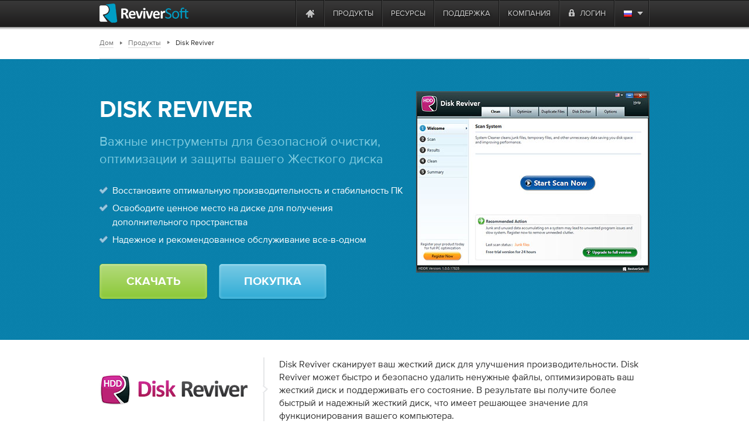

--- FILE ---
content_type: text/html
request_url: https://www.reviversoft.com/ru/disk-reviver/?ncr=1
body_size: 14875
content:

<!DOCTYPE html PUBLIC "-//W3C//DTD XHTML 1.0 Transitional//EN" "http://www.w3.org/TR/xhtml1/DTD/xhtml1-transitional.dtd">
<html xmlns="http://www.w3.org/1999/xhtml" lang="ru" xml:lang="ru">
<head>
<script type="text/javascript" >var _sf_startpt=(new Date()).getTime()</script>

<meta http-equiv="Content-Type" content="text/html; charset=UTF-8" >
<meta http-equiv="Content-Language" content="ru" >
<meta name="copyright" content="ReviverSoft LLC" >
<meta name="author" content="ReviverSoft" >
<meta name="language" content="ru" >
<meta name="rating" content="SAFE FOR KIDS" >
<meta name="distribution" content="GLOBAL" >
<meta name="verify-v1" content="DufDuafdwZQY+h6YQUhWM/qV0OQrRcYB3r9N2m2BmD8=" >
<meta name="y_key" content="219c369e57f99165" >
<meta name="application-name" content="ReviverSoft" >
<meta name="msapplication-TileColor" content="#ffffff" >
<meta name="msapplication-TileImage" content="/resource/img/logo-alone.png" >
<meta name="GoogleBot" content="index,follow" >
<meta name="robots" content="index,follow" >
<meta name="keywords" content="disk reviver, clean hard disk, repair hard disk, clean disk, duplicate files, defarg hard drive, optimize hard drive, hard drive performance, hard drive tool" >
<meta name="description" content="Disk Reviver предоставляет инструменты, необходимые для безопасной очистки, ремонта и обслуживания вашего жесткого диска. Скачать бесплатно." ><title>Disk Reviver | Рекомендуемое средство очистки ПК с Windows</title><link href="/resource/font/MyFontsWebfontsKit/MyFontsWebfontsKit.css" media="screen" rel="stylesheet" type="text/css" ><link href="/resource/css/css_local/global.css" media="screen" rel="stylesheet" type="text/css" ><link href="/resource/js/lightbox/default/jquery.lightbox.css" media="screen" rel="stylesheet" type="text/css" ><link href="/resource/js/lightbox/css/jquery.lightbox-0.5.css" media="screen" rel="stylesheet" type="text/css" ><link href="/resource/css/css_local/disk-reviver.css" media="screen" rel="stylesheet" type="text/css" ><link href="/favicon.ico" rel="shortcut icon" type="image/x-icon" ><script type="text/javascript" src="/resource/js/jquery/jquery-1.12.4.min.js"></script><script type="text/javascript" src="/resource/js/jquery/jquery-migrate-1.4.1.min.js"></script><script type="text/javascript" src="/resource/js/global/global.min.js"></script><script src="/resource/js/jquery/jquery-ui-1.10.0/ui/minified/jquery-ui.min.js" type="text/javascript"></script>
<!-- Start VWO Smartcode (Asynchronous) -->
<script type='text/javascript'>
  var _vwo_code=(function(){
    var account_id=7290,
      settings_tolerance=2000,
      library_tolerance=2500,
      use_existing_jquery=false,
      /* DO NOT EDIT BELOW THIS LINE */
      f=false,d=document;return{use_existing_jquery:function(){return use_existing_jquery;},library_tolerance:function(){return library_tolerance;},finish:function(){if(!f){f=true;var a=d.getElementById('_vis_opt_path_hides');if(a)a.parentNode.removeChild(a);}},finished:function(){return f;},load:function(a){var b=d.createElement('script');b.src=a;b.type='text/javascript';b.innerText;b.onerror=function(){_vwo_code.finish();};d.getElementsByTagName('head')[0].appendChild(b);},init:function(){settings_timer=setTimeout('_vwo_code.finish()',settings_tolerance);var a=d.createElement('style'),b='body{opacity:0 !important;filter:alpha(opacity=0) !important;background:none !important;}',h=d.getElementsByTagName('head')[0];a.setAttribute('id','_vis_opt_path_hides');a.setAttribute('type','text/css');if(a.styleSheet)a.styleSheet.cssText=b;else a.appendChild(d.createTextNode(b));h.appendChild(a);this.load('//dev.visualwebsiteoptimizer.com/j.php?a='+account_id+'&u='+encodeURIComponent(d.URL)+'&r='+Math.random());return settings_timer;}};}());_vwo_settings_timer=_vwo_code.init();
</script>
<!-- End VWO Smartcode (Asynchronous) -->    <!--mailChimp tracking code-->
<script type="text/javascript">
    var $mcGoal = {'settings':{'uuid':'52f74e36d3bc99424a30b0345','dc':'us9'}};
    (function() {
        var sp = document.createElement('script'); sp.type = 'text/javascript'; sp.async = true; sp.defer = true;
        sp.src = ('https:' == document.location.protocol ? 'https://s3.amazonaws.com/downloads.mailchimp.com' : 'http://downloads.mailchimp.com') + '/js/goal.min.js';
        var s = document.getElementsByTagName('script')[0]; s.parentNode.insertBefore(sp, s);
    })();
</script>    <script src="https://www.googleoptimize.com/optimize.js?id=OPT-TC6VD5D" async></script>
    <link rel="preload" href="//www.corel.com/static/common/scripts/gtm/gtm-container.min.js" as="script" />
    <script src="//www.corel.com/static/common/scripts/gtm/gtm-container.min.js"></script>
</head>
<body class="m-default c-disk-reviver a-index"
            
      >
        <div id="fb-root"></div>
        <script>
            (function(d, s, id) {
                var js, fjs = d.getElementsByTagName(s)[0];
                if (d.getElementById(id)) return;
                js = d.createElement(s); js.id = id;
                js.src = "//connect.facebook.net/en_GB/all.js#xfbml=1";
                fjs.parentNode.insertBefore(js, fjs);
            }(document, 'script', 'facebook-jssdk'));
        </script>

<div class="wrp">
<div id="main-messages">
    <noscript><!-- Show a notification if the user has disabled javascript -->
    <div class="notification error">
        <div>
                    </div>
    </div>
</noscript>

</div>

<div id="contentProducts">

        <script src="https://apis.google.com/js/client.js?onload=OnLoadCallback" type="text/javascript" async defer></script>
            <div style="position: fixed;">
            <div id="fb-root"></div>
        </div>
        <script type="text/javascript">
                    var actions = {
                'answers_login_action' : "/ru/login/login-fb/",
                'answers_get_login_form' : "/ru/answers/get-multiple-login-form/",
                'answers_get_login_form2' : "/ru/answers/get-multiple-login-form2/",
                'get_registration_form' : "/ru/answers/get-registration-form/",
                'answers_fb_registration' : "/ru/login/answers-fb-registration/"
            }
            var translatedMessages = {//translated messages
                'msg_log_with_fb'  : "Войти с Facebook",
                'msg_login_select' : "выберите, как бы вы хотели войти в систему:",
                'msg_log_answers'  : "Логин",
                'msg_login'        : "Выберите опцию Авторизуйтесь, чтобы продолжить:",
                'msg_reg_answers'  : "Зарегистрируйтесь для получения ответов",
                'msg_register'     : "Зарегистрироваться",
                'msg_email'        : "Ваш адрес электронной почты",
                'msg_login_create' : "Вы должны войти или зарегистрироваться, чтобы отправить этот вопрос.",
                'msg_login_or_reg' : "Вы не вошли в систему. Это займёт всего минуту ..."
            };
            var statusf = false;
            function fbLoginStatus(response) {
                statusf = response;
                if(response.status === 'connected'){
                    var uid = response.authResponse.userID;
                    var accessToken = response.authResponse.accessToken;
                } else if (response.status === 'not_authorized'){

                } else {

                }
            }

            window.fbAsyncInit = function() {
                FB.init({
                    appId: 457666117663582,
                    cookie: true,
                    status: true,
                    xfbml: true,
                    oauth: true                });

                FB.getLoginStatus(fbLoginStatus);
                FB.Event.subscribe("auth.statusChange", function(response){
                    fbLoginStatus(response);
                },{scope: 'email'});
            };
            (function(d){
                var js, id = 'facebook-jssdk'; if (d.getElementById(id)) {return;}
                js = d.createElement('script'); js.id = id; js.async = true;
                js.src = "//connect.facebook.net/en_US/all.js";
                d.getElementsByTagName('head')[0].appendChild(js);
            }(document));
</script>

            <div id="rs-nav" class=" ">
                <div id="rs-nav-wrapper" class="ru">
            <a href="/" id="rs-nav-alogo" aria-label="ReviverSoft logo"></a>
                            <div id="nav-menu">
                    <ul id="nav-menu-wrapper">
                        <li class="highLevelMenuItem">
                            <a style="display: inline-block; float: left; height: 45px; width: 40px;margin-left: -40px;cursor: default;outline: none;"
                                href="https://www.reviversoft.com/blog/2019/09/reviversoft-is-10-today/"
                                target="_blank"
                                rel="nofollow"
                                data-track-event="e_navigation"
                                data-track-attr-navLocation="header_nav_bar"
                                data-track-attr-navContent="topNav-menu-reviversoftis10today"
                                aria-label="ReviverSoft is 10 today"
                                tabindex="-1"
                            ></a>
                        </li>
                                                                                    <li class="highLevelMenuItem" id="cell-home">
                                    <a href="/"
                                       data-track-event="e_navigation"
                                       data-track-attr-navLocation="header_nav_bar"
                                       aria-label="Home page"
                                       data-track-attr-navContent="topNav-menu-home"
                                       class="menu-block"
                                       id="cell-home-link">
                                        <div id="cell-home-link-bg" class="nav-sprite">
                                            &nbsp;                                        </div>
                                    </a>
                                </li>
                                                                                            </li>
                                                                                        <li class="highLevelMenuItem" id="cell-products" tabindex="0">
                                        <div class="menu-block"
                                            id="cell-products-link">
                                            продукты                                        </div>
                                                                                                    <!--Dropdown hiiden wrapper block-->
                                    <div class="nav-drop column_2">
                                        <!--Arrow-->
                                        <div class="nav-drop-arrow nav-sprite"></div>
                                        <div class="nav-drop-border"></div>
                                        <!--columns wrapper block-->
                                        <table class="nav-drop-columns">
                                            <tbody>
                                                                                                <tr>
                                                                                                                    <td class="nav-drop-column drop-li-icon">
                                                                <a href="/pc-reviver"
                                                                   data-track-event="e_navigation"
                                                                   data-track-attr-navLocation="header_nav_bar"
                                                                   data-track-attr-navContent="topNav-menu-products-pcreviver"
                                                                >
                                                                    <div
                                                                        class="drop-li-ico fl nav-sprite drop-pcr"></div>
                                                                    <div class="drop-li-info fl">
                                                                        <div
                                                                            class="drop-li-title">PC Reviver</div>
                                                                        <div
                                                                            class="drop-li-desc">Полная оптимизация ПК</div>
                                                                    </div>
                                                                    <div style="clear: both;"></div>
                                                                </a>
                                                            </td>
                                                                                                                    <td class="nav-drop-column drop-li-icon">
                                                                <a href="/driver-reviver"
                                                                   data-track-event="e_navigation"
                                                                   data-track-attr-navLocation="header_nav_bar"
                                                                   data-track-attr-navContent="topNav-menu-products-driverreviver"
                                                                >
                                                                    <div
                                                                        class="drop-li-ico fl nav-sprite drop-dr"></div>
                                                                    <div class="drop-li-info fl">
                                                                        <div
                                                                            class="drop-li-title">Driver Reviver</div>
                                                                        <div
                                                                            class="drop-li-desc">Программа обновления драйверов Windows</div>
                                                                    </div>
                                                                    <div style="clear: both;"></div>
                                                                </a>
                                                            </td>
                                                                                                            </tr>
                                                                                                    <tr>
                                                                                                                    <td class="nav-drop-column drop-li-icon">
                                                                <a href="/installsafe"
                                                                   data-track-event="e_navigation"
                                                                   data-track-attr-navLocation="header_nav_bar"
                                                                   data-track-attr-navContent="topNav-menu-products-installsafe"
                                                                >
                                                                    <div
                                                                        class="drop-li-ico fl nav-sprite drop-is"></div>
                                                                    <div class="drop-li-info fl">
                                                                        <div
                                                                            class="drop-li-title">InstallSafe</div>
                                                                        <div
                                                                            class="drop-li-desc">Защитите свой браузер и ПК</div>
                                                                    </div>
                                                                    <div style="clear: both;"></div>
                                                                </a>
                                                            </td>
                                                                                                                    <td class="nav-drop-column drop-li-icon">
                                                                <a href="/disk-reviver"
                                                                   data-track-event="e_navigation"
                                                                   data-track-attr-navLocation="header_nav_bar"
                                                                   data-track-attr-navContent="topNav-menu-products-diskreviver"
                                                                >
                                                                    <div
                                                                        class="drop-li-ico fl nav-sprite drop-hddr"></div>
                                                                    <div class="drop-li-info fl">
                                                                        <div
                                                                            class="drop-li-title">Disk Reviver</div>
                                                                        <div
                                                                            class="drop-li-desc">Полная оптимизация жесткого диска</div>
                                                                    </div>
                                                                    <div style="clear: both;"></div>
                                                                </a>
                                                            </td>
                                                                                                            </tr>
                                                                                                    <tr>
                                                                                                                    <td class="nav-drop-column drop-li-icon">
                                                                <a href="/security-reviver"
                                                                   data-track-event="e_navigation"
                                                                   data-track-attr-navLocation="header_nav_bar"
                                                                   data-track-attr-navContent="topNav-menu-products-securityreviver"
                                                                >
                                                                    <div
                                                                        class="drop-li-ico fl nav-sprite drop-sr"></div>
                                                                    <div class="drop-li-info fl">
                                                                        <div
                                                                            class="drop-li-title">Security Reviver</div>
                                                                        <div
                                                                            class="drop-li-desc">Защита от вредоносных программ и шпионского ПО</div>
                                                                    </div>
                                                                    <div style="clear: both;"></div>
                                                                </a>
                                                            </td>
                                                                                                                    <td class="nav-drop-column drop-li-icon">
                                                                <a href="/start-menu-reviver"
                                                                   data-track-event="e_navigation"
                                                                   data-track-attr-navLocation="header_nav_bar"
                                                                   data-track-attr-navContent="topNav-menu-products-startmenureviver"
                                                                >
                                                                    <div
                                                                        class="drop-li-ico fl nav-sprite drop-smr"></div>
                                                                    <div class="drop-li-info fl">
                                                                        <div
                                                                            class="drop-li-title">Start Menu Reviver</div>
                                                                        <div
                                                                            class="drop-li-desc">Настраиваемое меню Пуск</div>
                                                                    </div>
                                                                    <div style="clear: both;"></div>
                                                                </a>
                                                            </td>
                                                                                                            </tr>
                                                                                                    <tr>
                                                                                                                    <td class="nav-drop-column drop-li-icon">
                                                                <a href="/registry-reviver"
                                                                   data-track-event="e_navigation"
                                                                   data-track-attr-navLocation="header_nav_bar"
                                                                   data-track-attr-navContent="topNav-menu-products-registryreviver"
                                                                >
                                                                    <div
                                                                        class="drop-li-ico fl nav-sprite drop-rr"></div>
                                                                    <div class="drop-li-info fl">
                                                                        <div
                                                                            class="drop-li-title">Registry Reviver</div>
                                                                        <div
                                                                            class="drop-li-desc">Оптимизатор реестра Windows</div>
                                                                    </div>
                                                                    <div style="clear: both;"></div>
                                                                </a>
                                                            </td>
                                                                                                                    <td class="nav-drop-column drop-li-icon">
                                                                <a href="/battery-optimizer"
                                                                   data-track-event="e_navigation"
                                                                   data-track-attr-navLocation="header_nav_bar"
                                                                   data-track-attr-navContent="topNav-menu-products-batteryoptimizer"
                                                                >
                                                                    <div
                                                                        class="drop-li-ico fl nav-sprite drop-bo"></div>
                                                                    <div class="drop-li-info fl">
                                                                        <div
                                                                            class="drop-li-title">Battery Optimizer</div>
                                                                        <div
                                                                            class="drop-li-desc">Оптимизация батареи для ноутбуков</div>
                                                                    </div>
                                                                    <div style="clear: both;"></div>
                                                                </a>
                                                            </td>
                                                                                                            </tr>
                                                                                                    <tr>
                                                                                                                    <td class="nav-drop-column drop-li-icon">
                                                                <a href="/privacy-reviver"
                                                                   data-track-event="e_navigation"
                                                                   data-track-attr-navLocation="header_nav_bar"
                                                                   data-track-attr-navContent="topNav-menu-products-privacyreviver"
                                                                >
                                                                    <div
                                                                        class="drop-li-ico fl nav-sprite drop-pr"></div>
                                                                    <div class="drop-li-info fl">
                                                                        <div
                                                                            class="drop-li-title">Privacy Reviver</div>
                                                                        <div
                                                                            class="drop-li-desc">Полная защита конфиденциальности</div>
                                                                    </div>
                                                                    <div style="clear: both;"></div>
                                                                </a>
                                                            </td>
                                                                                                                    <td class="nav-drop-column drop-li-icon">
                                                                <a href="/total-pc-care"
                                                                   data-track-event="e_navigation"
                                                                   data-track-attr-navLocation="header_nav_bar"
                                                                   data-track-attr-navContent="topNav-menu-products-totalpccare"
                                                                >
                                                                    <div
                                                                        class="drop-li-ico fl nav-sprite drop-tpc"></div>
                                                                    <div class="drop-li-info fl">
                                                                        <div
                                                                            class="drop-li-title">Total PC Care</div>
                                                                        <div
                                                                            class="drop-li-desc">All-Inclusive, Everyday PC Care</div>
                                                                    </div>
                                                                    <div style="clear: both;"></div>
                                                                </a>
                                                            </td>
                                                                                                            </tr>
                                                                                            </tbody>
                                        </table>
                                        <div class="nav-drop-border"></div>
                                                                                    <div class="drop-footer">
                                                                                                                                                            <table class="drop-footer-table">
                                                            <tr>
                                                                <td>
                                                                    <a href="/store"
                                                                       data-track-event="e_navigation"
                                                                       data-track-attr-navLocation="header_nav_bar"
                                                                       data-track-attr-navContent="topNav-menu-products-allproducts"
                                                                    ><span>Посетите наш магазин                                                                            <span class="nav-sprite"></span></span></a>
                                                                </td>
                                                                <td></td>
                                                            </tr>
                                                        </table>
                                                                                                                                                </div>
                                                                            </div>
                                                            </li>
                                                                                        <li class="highLevelMenuItem" id="cell-resources" tabindex="0">
                                        <div class="menu-block"
                                            id="cell-resources-link">
                                            ресурсы                                        </div>
                                                                                                    <!--Dropdown hiiden wrapper block-->
                                    <div class="nav-drop column_1">
                                        <!--Arrow-->
                                        <div class="nav-drop-arrow nav-sprite"></div>
                                        <div class="nav-drop-border"></div>
                                        <!--columns wrapper block-->
                                        <table class="nav-drop-columns">
                                            <tbody>
                                                                                                <tr>
                                                        <td class="nav-drop-column drop-li-icon">
                                                            <a href="/blog"
                                                               data-track-event="e_navigation"
                                                               data-track-attr-navLocation="header_nav_bar"
                                                               data-track-attr-navContent="topNav-menu-resources-blog"
                                                            >
                                                                <div
                                                                    class="drop-li-ico fl nav-sprite drop-blog"></div>
                                                                <div class="drop-li-info fl">
                                                                    <div
                                                                        class="drop-li-title">Blog</div>
                                                                    <div
                                                                        class="drop-li-desc">Последние советы, рекомендации и новости</div>
                                                                </div>
                                                                <div style="clear: both;"></div>
                                                            </a>
                                                        </td>
                                                    </tr>
                                                                                                    <tr>
                                                        <td class="nav-drop-column drop-li-icon">
                                                            <a href="/blog/category/how-tos/video-blogs"
                                                               data-track-event="e_navigation"
                                                               data-track-attr-navLocation="header_nav_bar"
                                                               data-track-attr-navContent="topNav-menu-resources-videoblogs"
                                                            >
                                                                <div
                                                                    class="drop-li-ico fl nav-sprite drop-vblog"></div>
                                                                <div class="drop-li-info fl">
                                                                    <div
                                                                        class="drop-li-title">Video Blogs</div>
                                                                    <div
                                                                        class="drop-li-desc">Защитите свой браузер и ПК</div>
                                                                </div>
                                                                <div style="clear: both;"></div>
                                                            </a>
                                                        </td>
                                                    </tr>
                                                                                                    <tr>
                                                        <td class="nav-drop-column drop-li-icon">
                                                            <a href="/file-extensions"
                                                               data-track-event="e_navigation"
                                                               data-track-attr-navLocation="header_nav_bar"
                                                               data-track-attr-navContent="topNav-menu-resources-fileextensions"
                                                            >
                                                                <div
                                                                    class="drop-li-ico fl nav-sprite drop-ext"></div>
                                                                <div class="drop-li-info fl">
                                                                    <div
                                                                        class="drop-li-title">File Extensions</div>
                                                                    <div
                                                                        class="drop-li-desc">Библиотека расширений файлов</div>
                                                                </div>
                                                                <div style="clear: both;"></div>
                                                            </a>
                                                        </td>
                                                    </tr>
                                                                                                    <tr>
                                                        <td class="nav-drop-column drop-li-icon">
                                                            <a href="/newsletter"
                                                               data-track-event="e_navigation"
                                                               data-track-attr-navLocation="header_nav_bar"
                                                               data-track-attr-navContent="topNav-menu-resources-newsletter"
                                                            >
                                                                <div
                                                                    class="drop-li-ico fl nav-sprite drop-news"></div>
                                                                <div class="drop-li-info fl">
                                                                    <div
                                                                        class="drop-li-title">Newsletter</div>
                                                                    <div
                                                                        class="drop-li-desc">Новости от ReviverSoft</div>
                                                                </div>
                                                                <div style="clear: both;"></div>
                                                            </a>
                                                        </td>
                                                    </tr>
                                                                                                    <tr>
                                                        <td class="nav-drop-column drop-li-icon">
                                                            <a href="/answers"
                                                               data-track-event="e_navigation"
                                                               data-track-attr-navLocation="header_nav_bar"
                                                               data-track-attr-navContent="topNav-menu-resources-answers"
                                                            >
                                                                <div
                                                                    class="drop-li-ico fl nav-sprite drop-ans"></div>
                                                                <div class="drop-li-info fl">
                                                                    <div
                                                                        class="drop-li-title">Answers</div>
                                                                    <div
                                                                        class="drop-li-desc">Ответы на ваши вопросы</div>
                                                                </div>
                                                                <div style="clear: both;"></div>
                                                            </a>
                                                        </td>
                                                    </tr>
                                                                                            </tbody>
                                        </table>
                                        <div class="nav-drop-border"></div>
                                                                                    <div class="drop-footer">
                                                                                                                                                            <a href="/resources"
                                                           data-track-event="e_navigation"
                                                           data-track-attr-navLocation="header_nav_bar"
                                                           data-track-attr-navContent="topNav-menu-resources-allresources"
                                                        ><span>Посмотреть все ресурсы ReviverSoft                                                                <span class="nav-sprite"></span></span></a>
                                                                                                                                                </div>
                                                                            </div>
                                                            </li>
                                                                                        <li class="highLevelMenuItem" id="cell-support" tabindex="0">
                                        <div class="menu-block"
                                            id="cell-support-link">
                                            поддержка                                        </div>
                                                                                                    <!--Dropdown hiiden wrapper block-->
                                    <div class="nav-drop column_2">
                                        <!--Arrow-->
                                        <div class="nav-drop-arrow nav-sprite"></div>
                                        <div class="nav-drop-border"></div>
                                        <!--columns wrapper block-->
                                        <table class="nav-drop-columns">
                                            <tbody>
                                                                                                <tr>
                                                                                                                    <td class="nav-drop-column drop-li-icon">
                                                                <a href="/support/pc-reviver/"
                                                                   data-track-event="e_navigation"
                                                                   data-track-attr-navLocation="header_nav_bar"
                                                                   data-track-attr-navContent="topNav-menu-support-pcreviver"
                                                                >
                                                                    <div
                                                                        class="drop-li-ico fl nav-sprite drop-pcr"></div>
                                                                    <div class="drop-li-info fl">
                                                                        <div
                                                                            class="drop-li-title">PC Reviver</div>
                                                                        <div
                                                                            class="drop-li-desc">PC Reviver поддержка</div>
                                                                    </div>
                                                                    <div style="clear: both;"></div>
                                                                </a>
                                                            </td>
                                                                                                                    <td class="nav-drop-column drop-li-icon">
                                                                <a href="/support/driver-reviver/"
                                                                   data-track-event="e_navigation"
                                                                   data-track-attr-navLocation="header_nav_bar"
                                                                   data-track-attr-navContent="topNav-menu-support-driverreviver"
                                                                >
                                                                    <div
                                                                        class="drop-li-ico fl nav-sprite drop-dr"></div>
                                                                    <div class="drop-li-info fl">
                                                                        <div
                                                                            class="drop-li-title">Driver Reviver</div>
                                                                        <div
                                                                            class="drop-li-desc">Driver Reviver поддержка</div>
                                                                    </div>
                                                                    <div style="clear: both;"></div>
                                                                </a>
                                                            </td>
                                                                                                            </tr>
                                                                                                    <tr>
                                                                                                                    <td class="nav-drop-column drop-li-icon">
                                                                <a href="/support/installsafe/"
                                                                   data-track-event="e_navigation"
                                                                   data-track-attr-navLocation="header_nav_bar"
                                                                   data-track-attr-navContent="topNav-menu-support-installsafe"
                                                                >
                                                                    <div
                                                                        class="drop-li-ico fl nav-sprite drop-is"></div>
                                                                    <div class="drop-li-info fl">
                                                                        <div
                                                                            class="drop-li-title">InstallSafe</div>
                                                                        <div
                                                                            class="drop-li-desc">InstallSafe поддержка</div>
                                                                    </div>
                                                                    <div style="clear: both;"></div>
                                                                </a>
                                                            </td>
                                                                                                                    <td class="nav-drop-column drop-li-icon">
                                                                <a href="/support/disk-reviver/"
                                                                   data-track-event="e_navigation"
                                                                   data-track-attr-navLocation="header_nav_bar"
                                                                   data-track-attr-navContent="topNav-menu-support-diskreviver"
                                                                >
                                                                    <div
                                                                        class="drop-li-ico fl nav-sprite drop-hddr"></div>
                                                                    <div class="drop-li-info fl">
                                                                        <div
                                                                            class="drop-li-title">Disk Reviver</div>
                                                                        <div
                                                                            class="drop-li-desc">Disk Reviver поддержка</div>
                                                                    </div>
                                                                    <div style="clear: both;"></div>
                                                                </a>
                                                            </td>
                                                                                                            </tr>
                                                                                                    <tr>
                                                                                                                    <td class="nav-drop-column drop-li-icon">
                                                                <a href="/support/security-reviver/"
                                                                   data-track-event="e_navigation"
                                                                   data-track-attr-navLocation="header_nav_bar"
                                                                   data-track-attr-navContent="topNav-menu-support-securityreviver"
                                                                >
                                                                    <div
                                                                        class="drop-li-ico fl nav-sprite drop-sr"></div>
                                                                    <div class="drop-li-info fl">
                                                                        <div
                                                                            class="drop-li-title">Security Reviver</div>
                                                                        <div
                                                                            class="drop-li-desc">Security Reviver поддержка</div>
                                                                    </div>
                                                                    <div style="clear: both;"></div>
                                                                </a>
                                                            </td>
                                                                                                                    <td class="nav-drop-column drop-li-icon">
                                                                <a href="/support/start-menu-reviver/"
                                                                   data-track-event="e_navigation"
                                                                   data-track-attr-navLocation="header_nav_bar"
                                                                   data-track-attr-navContent="topNav-menu-support-startmenureviver"
                                                                >
                                                                    <div
                                                                        class="drop-li-ico fl nav-sprite drop-smr"></div>
                                                                    <div class="drop-li-info fl">
                                                                        <div
                                                                            class="drop-li-title">Start Menu Reviver</div>
                                                                        <div
                                                                            class="drop-li-desc">Start Menu Reviver поддержка</div>
                                                                    </div>
                                                                    <div style="clear: both;"></div>
                                                                </a>
                                                            </td>
                                                                                                            </tr>
                                                                                                    <tr>
                                                                                                                    <td class="nav-drop-column drop-li-icon">
                                                                <a href="/support/privacy-reviver/"
                                                                   data-track-event="e_navigation"
                                                                   data-track-attr-navLocation="header_nav_bar"
                                                                   data-track-attr-navContent="topNav-menu-support-privacyreviver"
                                                                >
                                                                    <div
                                                                        class="drop-li-ico fl nav-sprite drop-pr"></div>
                                                                    <div class="drop-li-info fl">
                                                                        <div
                                                                            class="drop-li-title">Privacy Reviver</div>
                                                                        <div
                                                                            class="drop-li-desc">Privacy Reviver поддержка</div>
                                                                    </div>
                                                                    <div style="clear: both;"></div>
                                                                </a>
                                                            </td>
                                                                                                                    <td class="nav-drop-column drop-li-icon">
                                                                <a href="/support/macreviver/"
                                                                   data-track-event="e_navigation"
                                                                   data-track-attr-navLocation="header_nav_bar"
                                                                   data-track-attr-navContent="topNav-menu-support-macreviver"
                                                                >
                                                                    <div
                                                                        class="drop-li-ico fl nav-sprite drop-mr"></div>
                                                                    <div class="drop-li-info fl">
                                                                        <div
                                                                            class="drop-li-title">MacReviver</div>
                                                                        <div
                                                                            class="drop-li-desc">MacReviver поддержка</div>
                                                                    </div>
                                                                    <div style="clear: both;"></div>
                                                                </a>
                                                            </td>
                                                                                                            </tr>
                                                                                                    <tr>
                                                                                                                    <td class="nav-drop-column drop-li-icon">
                                                                <a href="/support/registry-reviver/"
                                                                   data-track-event="e_navigation"
                                                                   data-track-attr-navLocation="header_nav_bar"
                                                                   data-track-attr-navContent="topNav-menu-support-registryreviver"
                                                                >
                                                                    <div
                                                                        class="drop-li-ico fl nav-sprite drop-rr"></div>
                                                                    <div class="drop-li-info fl">
                                                                        <div
                                                                            class="drop-li-title">Registry Reviver</div>
                                                                        <div
                                                                            class="drop-li-desc">Registry Reviver поддержка</div>
                                                                    </div>
                                                                    <div style="clear: both;"></div>
                                                                </a>
                                                            </td>
                                                                                                                    <td class="nav-drop-column drop-li-icon">
                                                                <a href="/support/battery-optimizer/"
                                                                   data-track-event="e_navigation"
                                                                   data-track-attr-navLocation="header_nav_bar"
                                                                   data-track-attr-navContent="topNav-menu-support-batteryoptimizer"
                                                                >
                                                                    <div
                                                                        class="drop-li-ico fl nav-sprite drop-bo"></div>
                                                                    <div class="drop-li-info fl">
                                                                        <div
                                                                            class="drop-li-title">Battery Optimizer</div>
                                                                        <div
                                                                            class="drop-li-desc">Battery Optimizer поддержка</div>
                                                                    </div>
                                                                    <div style="clear: both;"></div>
                                                                </a>
                                                            </td>
                                                                                                            </tr>
                                                                                            </tbody>
                                        </table>
                                        <div class="nav-drop-border"></div>
                                                                                    <div class="drop-footer">
                                                                                                    <table class="drop-footer-table">
                                                        <tr>
                                                            <td>
                                                                <a href="/support/"
                                                                   data-track-event="e_navigation"
                                                                   data-track-attr-navLocation="header_nav_bar"
                                                                   data-track-attr-navContent="topNav-menu-support-homepage"
                                                                ><span>Посетите нашу домашнюю страницу поддержки                                                                        <span class="nav-sprite"></span></span></a>
                                                            </td>
                                                            <td>
                                                                <a href="/support/contact/"
                                                                   data-track-event="e_navigation"
                                                                   data-track-attr-navLocation="header_nav_bar"
                                                                   data-track-attr-navContent="topNav-menu-support-contactsupport"
                                                                ><span>Свяжитесь с нашей службой поддержки                                                                        <span class="nav-sprite"></span></span></a>
                                                            </td>
                                                        </tr>
                                                    </table>
                                                                                            </div>
                                                                            </div>
                                                            </li>
                                                                                        <li class="highLevelMenuItem" id="cell-company" tabindex="0">
                                        <div class="menu-block"
                                            id="cell-company-link">
                                            компания                                        </div>
                                                                                                    <!--Dropdown hiiden wrapper block-->
                                    <div class="nav-drop column_1">
                                        <!--Arrow-->
                                        <div class="nav-drop-arrow nav-sprite"></div>
                                        <div class="nav-drop-border"></div>
                                        <!--columns wrapper block-->
                                        <table class="nav-drop-columns">
                                            <tbody>
                                                                                                <tr>
                                                        <td class="nav-drop-column drop-li-icon">
                                                            <a href="/company"
                                                               data-track-event="e_navigation"
                                                               data-track-attr-navLocation="header_nav_bar"
                                                               data-track-attr-navContent="topNav-menu-company-company"
                                                            >
                                                                <div
                                                                    class="drop-li-ico fl nav-sprite drop-comp"></div>
                                                                <div class="drop-li-info fl">
                                                                    <div
                                                                        class="drop-li-title">About Us</div>
                                                                    <div
                                                                        class="drop-li-desc">Узнайте о ReviverSoft</div>
                                                                </div>
                                                                <div style="clear: both;"></div>
                                                            </a>
                                                        </td>
                                                    </tr>
                                                                                                    <tr>
                                                        <td class="nav-drop-column drop-li-icon">
                                                            <a href="/company/trust"
                                                               data-track-event="e_navigation"
                                                               data-track-attr-navLocation="header_nav_bar"
                                                               data-track-attr-navContent="topNav-menu-company-trust"
                                                            >
                                                                <div
                                                                    class="drop-li-ico fl nav-sprite drop-trust"></div>
                                                                <div class="drop-li-info fl">
                                                                    <div
                                                                        class="drop-li-title">Trust</div>
                                                                    <div
                                                                        class="drop-li-desc">Важность доверия</div>
                                                                </div>
                                                                <div style="clear: both;"></div>
                                                            </a>
                                                        </td>
                                                    </tr>
                                                                                                    <tr>
                                                        <td class="nav-drop-column drop-li-icon">
                                                            <a href="/company/testimonials"
                                                               data-track-event="e_navigation"
                                                               data-track-attr-navLocation="header_nav_bar"
                                                               data-track-attr-navContent="topNav-menu-company-testimonials"
                                                            >
                                                                <div
                                                                    class="drop-li-ico fl nav-sprite drop-test"></div>
                                                                <div class="drop-li-info fl">
                                                                    <div
                                                                        class="drop-li-title">Testimonials</div>
                                                                    <div
                                                                        class="drop-li-desc">Что говорят другие</div>
                                                                </div>
                                                                <div style="clear: both;"></div>
                                                            </a>
                                                        </td>
                                                    </tr>
                                                                                                    <tr>
                                                        <td class="nav-drop-column drop-li-icon">
                                                            <a href="/feedback"
                                                               data-track-event="e_navigation"
                                                               data-track-attr-navLocation="header_nav_bar"
                                                               data-track-attr-navContent="topNav-menu-company-feedback"
                                                            >
                                                                <div
                                                                    class="drop-li-ico fl nav-sprite drop-feed"></div>
                                                                <div class="drop-li-info fl">
                                                                    <div
                                                                        class="drop-li-title">Feedback</div>
                                                                    <div
                                                                        class="drop-li-desc">Как мы справляемся?</div>
                                                                </div>
                                                                <div style="clear: both;"></div>
                                                            </a>
                                                        </td>
                                                    </tr>
                                                                                                    <tr>
                                                        <td class="nav-drop-column drop-li-icon">
                                                            <a href="https://www.facebook.com/reviversoft"
                                                               data-track-event="e_navigation"
                                                               data-track-attr-navLocation="header_nav_bar"
                                                               data-track-attr-navContent="topNav-menu-company-facebook"
                                                            >
                                                                <div
                                                                    class="drop-li-ico fl nav-sprite drop-face"></div>
                                                                <div class="drop-li-info fl">
                                                                    <div
                                                                        class="drop-li-title">Facebook</div>
                                                                    <div
                                                                        class="drop-li-desc">Связаться с нами</div>
                                                                </div>
                                                                <div style="clear: both;"></div>
                                                            </a>
                                                        </td>
                                                    </tr>
                                                                                            </tbody>
                                        </table>
                                        <div class="nav-drop-border"></div>
                                                                            </div>
                                                            </li>
                                                                                                            <!--            native button for google+-->
                                <div style="display: none;">
                                    <script src="/resource/js/user/popups.min.js" defer="defer"></script>
<script type="text/javascript">
    var googleAuth = {
        /**
         * Load library oauth2 for activation method userinfo
         */
        getEmail: function (qiet) {
            gapi.client.load('oauth2', 'v2', function () {
                var request = gapi.client.oauth2.userinfo.get();
                if (qiet === true) {
                    request.execute(googleAuth.getEmailCallbackQuiet);
                } else {
                    request.execute(googleAuth.getEmailCallback);
                }
            });
        },

        getEmailCallback: function (obj) {
            popups.makeOverlay();
            var email;
            if (obj['email']) {
                email = obj['email'];
                //check lang
                var curr_lang = utilGetPageLang();
                var loginType = $('#signinButton').attr('data-type');
                $.ajax({
                    url     : curr_lang + 'login/google-account',
                    type    : 'post',
                    dataType: 'json',
                    data    : {
                        state      : "20f6b09029c2017a768354976083b6c5",
                        accessToken: googleAuth.authResult['access_token'],
                        code       : googleAuth.authResult['code'],
                        email      : email,
                        loginType  : loginType
                    },
                    success : function (response) {
                        //if for answers part
                        //this block, show message from server
                        if ($('#cusomerLogin').data('isDisplay') == true && typeof response != "undefined" && response.msg != 'undefined') {
                            var errorMessage = $('#cusomerLogin').find('.showErrorMessage');
                            var messageColor = response.status == "success" ? "green" : "red";
                            errorMessage.css({
                                'backgroundColor': messageColor,
                                'color'          : '#fff'
                            }).text(response.msg).show();
                        }

                        //if user is logged
                        if (response.status == "success" && typeof response != "undefined") {
                            //unbind all events wich prevent to open modal windows
                            popups.undelegateModal();

                            if (null === window.preloginActionObj) {
                                if (response.url == null) {
                                    location.reload();
                                } else {
                                    location.href = response.url;
                                }
                                return;
                            }

                            if (null !== window.popapLoginWindow) {
                                popapLoginWindow.dialog('destroy');
                            }

                            //when user login without any actions
                            if (null !== popapLoginWindowToplink && popapLoginWindowToplink.dialog("isOpen")) {
                                popapLoginWindowToplink.dialog('close');
                                location.reload();
                                return;
                            }
                            $.publish("userLogin");
                        } else {
                            alert(response.msg);  //show service message
                        }
                        popups.hideOverlay();//remove overlay
                    },
                    error   : function () {
                        popups.hideOverlay();
                        alert('an error occured');
                    }
                });
            }
        },

        getEmailCallbackQuiet: function (obj) {
            var email;
            if (obj['email']) {
                email = obj['email'];
                //check lang
                var curr_lang = utilGetPageLang();
                var loginType = $('#signinButton').attr('data-type');
                $.ajax({
                    url     : curr_lang + 'login/google-account',
                    type    : 'post',
                    dataType: 'json',
                    data    : {
                        state      : "20f6b09029c2017a768354976083b6c5",
                        accessToken: googleAuth.authResult['access_token'],
                        code       : googleAuth.authResult['code'],
                        email      : email,
                        loginType  : loginType,
                        quiet      : true
                    },
                    success : function (response) {
                        //if user is logged
                        if (response.status == "success" && typeof response != "undefined") {
                            //unbind all events wich prevent to open modal windows
                            popups.undelegateModal();

                            if (null !== window.popapLoginWindow) {
                                popapLoginWindow.dialog('destroy');
                            }
                            googleAuth.setMenuItem(response);
                        } else {
                            console.log(response.msg);  //show service message
                        }
                    },
                    error   : function () {
                        console.log('an error occured');
                    }
                });
            }
        },

        /*Update menu item if quiet login was successful*/
        setMenuItem          : function (response) {
            var menuItem = $('#cell-account');
            menuItem.html(response.menu);
        }
    };
    function signInCallback(authResult) {
        googleAuth.authResult = authResult;
        if (authResult['code']) {
            $('#signinButton').attr('style', 'display: none');
            googleAuth.getEmail(false);
        } else if (authResult['error']) {
            if (authResult['error'] == "access_denied") {
                alert("Вы должны предоставить доступ к вашей учетной записи");
            } else if (authResult['error'] == "immediate_failed") {
                console.log("Не удалось автоматического входа в систему пользователь");
            } else {
                alert("Был ошибка: " + authResult['error']);
            }
        }
    }

    function g__auth(event, prompt, callback) {
        callback = typeof callback !== 'undefined' ? callback : signInCallback;

        var params = {
            client_id: '411117460947-2nuj5fbfu6sbpv5m42qvhqsrh5ek4lp7.apps.googleusercontent.com',
            scope: 'email profile openid',
            response_type: 'id_token code permission',
            prompt: 'consent'
        };

        if( prompt ) {
            params.prompt = 'none';
        }

        if(typeof gapi === 'object' && gapi.auth2.authorize === 'function') {
          gapi.auth2.authorize(params, function (response) {
            callback(response);
          });
        }
    }
    $(function () {
        $('body').on('click', '#ajaxGoogleLogin, #googleLoginButton', function(){
            g__auth(true, false )
        });
    });
</script>
<div id="result"></div>
<style>
    iframe[src^="https://apis.google.com"] {
        display: none;
    }
    .soc_buttons iframe[src^="https://apis.google.com"] {
        display: block;
    }
</style>
                                    <script type="application/javascript"
                                            src="/resource/js/register_login/quiet_social_login.min.js"
                                            defer></script>
                                </div>
                                <!--            native button for google+-->
                                                        <li class="highLevelMenuItem" id="cell-account">
                                                                    <a href="/login/"
                                       rel="nofollow"
                                       class="menu-block"
                                       data-track-event="e_navigation"
                                       data-track-attr-navLocation="header_nav_bar"
                                       data-track-attr-navContent="topNav-menu-login"
                                       id="cell-account-link">
                                        <div id="cell-account-link-bg" class="nav-sprite">
                                            Логин                                        </div>
                                    </a>
                                                            </li>
                                                <li class="highLevelMenuItem menuLang" style="z-index:2; position:relative">
                            <div href="#" id="lng" tabindex="0">
                                <div id="langdiv">
                                    <div class="swither_header">
    <div class="switcher_arrow" id="currlng">
        <div id="ru"></div>
    </div>
    <span class="switcher_arrow" id="arrow">&nbsp;</span>
</div>
<div class="switcher_wrap nav-drop" id="sw">
    <div id="lang_links" style="top: 11px;">
        <div id="tuts" style="z-index: 20001;">
            <div id="langWrap">
                
                                    <ul>
                                                                                <li>
                                <a href="//www.reviversoft.com/disk-reviver/?ncr=1&lang=en"
                                   class="icon"
                                   hreflang="en"
                                   onclick="tracking.languageChange('ru', 'en');"
                                   style="padding:1px 10px 0 15px;text-decoration:none;">
                                    <div id="us"></div>
                                    <div class="lng">english</div>
                                    <div class="clear"></div>
                                </a>
                            </li>
                                                                                <li>
                                <a href="//www.reviversoft.com/fr/disk-reviver/?ncr=1"
                                   class="icon"
                                   hreflang="fr"
                                   onclick="tracking.languageChange('ru', 'fr');"
                                   style="padding:1px 10px 0 15px;text-decoration:none;">
                                    <div id="fr"></div>
                                    <div class="lng">français</div>
                                    <div class="clear"></div>
                                </a>
                            </li>
                                                                                <li>
                                <a href="//www.reviversoft.com/de/disk-reviver/?ncr=1"
                                   class="icon"
                                   hreflang="de"
                                   onclick="tracking.languageChange('ru', 'de');"
                                   style="padding:1px 10px 0 15px;text-decoration:none;">
                                    <div id="de"></div>
                                    <div class="lng">deutsch</div>
                                    <div class="clear"></div>
                                </a>
                            </li>
                                                                                <li>
                                <a href="//www.reviversoft.com/bg/disk-reviver/?ncr=1"
                                   class="icon"
                                   hreflang="bg"
                                   onclick="tracking.languageChange('ru', 'bg');"
                                   style="padding:1px 10px 0 15px;text-decoration:none;">
                                    <div id="bg"></div>
                                    <div class="lng">български</div>
                                    <div class="clear"></div>
                                </a>
                            </li>
                                                                                <li>
                                <a href="//www.reviversoft.com/zh-cn/disk-reviver/?ncr=1"
                                   class="icon"
                                   hreflang="zh-cn"
                                   onclick="tracking.languageChange('ru', 'zh-cn');"
                                   style="padding:1px 10px 0 15px;text-decoration:none;">
                                    <div id="cn"></div>
                                    <div class="lng">中文</div>
                                    <div class="clear"></div>
                                </a>
                            </li>
                                                                                <li>
                                <a href="//www.reviversoft.com/zh-tw/disk-reviver/?ncr=1"
                                   class="icon"
                                   hreflang="zh-tw"
                                   onclick="tracking.languageChange('ru', 'zh-tw');"
                                   style="padding:1px 10px 0 15px;text-decoration:none;">
                                    <div id="tw"></div>
                                    <div class="lng">台灣</div>
                                    <div class="clear"></div>
                                </a>
                            </li>
                                                                                <li>
                                <a href="//www.reviversoft.com/cs/disk-reviver/?ncr=1"
                                   class="icon"
                                   hreflang="cs"
                                   onclick="tracking.languageChange('ru', 'cs');"
                                   style="padding:1px 10px 0 15px;text-decoration:none;">
                                    <div id="cz"></div>
                                    <div class="lng">čeština</div>
                                    <div class="clear"></div>
                                </a>
                            </li>
                                                                                <li>
                                <a href="//www.reviversoft.com/da/disk-reviver/?ncr=1"
                                   class="icon"
                                   hreflang="da"
                                   onclick="tracking.languageChange('ru', 'da');"
                                   style="padding:1px 10px 0 15px;text-decoration:none;">
                                    <div id="dk"></div>
                                    <div class="lng">dansk</div>
                                    <div class="clear"></div>
                                </a>
                            </li>
                                            </ul>
                                    <ul>
                                                                                <li>
                                <a href="//www.reviversoft.com/nl/disk-reviver/?ncr=1"
                                   class="icon"
                                   hreflang="nl"
                                   onclick="tracking.languageChange('ru', 'nl');"
                                   style="padding:1px 10px 0 15px;text-decoration:none;">
                                    <div id="nl"></div>
                                    <div class="lng">nederlands</div>
                                    <div class="clear"></div>
                                </a>
                            </li>
                                                                                <li>
                                <a href="//www.reviversoft.com/fi/disk-reviver/?ncr=1"
                                   class="icon"
                                   hreflang="fi"
                                   onclick="tracking.languageChange('ru', 'fi');"
                                   style="padding:1px 10px 0 15px;text-decoration:none;">
                                    <div id="fi"></div>
                                    <div class="lng">suomi</div>
                                    <div class="clear"></div>
                                </a>
                            </li>
                                                                                <li>
                                <a href="//www.reviversoft.com/el/disk-reviver/?ncr=1"
                                   class="icon"
                                   hreflang="el"
                                   onclick="tracking.languageChange('ru', 'el');"
                                   style="padding:1px 10px 0 15px;text-decoration:none;">
                                    <div id="gr"></div>
                                    <div class="lng">ελληνικά</div>
                                    <div class="clear"></div>
                                </a>
                            </li>
                                                                                <li>
                                <a href="//www.reviversoft.com/hu/disk-reviver/?ncr=1"
                                   class="icon"
                                   hreflang="hu"
                                   onclick="tracking.languageChange('ru', 'hu');"
                                   style="padding:1px 10px 0 15px;text-decoration:none;">
                                    <div id="hu"></div>
                                    <div class="lng">magyar</div>
                                    <div class="clear"></div>
                                </a>
                            </li>
                                                                                <li>
                                <a href="//www.reviversoft.com/it/disk-reviver/?ncr=1"
                                   class="icon"
                                   hreflang="it"
                                   onclick="tracking.languageChange('ru', 'it');"
                                   style="padding:1px 10px 0 15px;text-decoration:none;">
                                    <div id="it"></div>
                                    <div class="lng">italiano</div>
                                    <div class="clear"></div>
                                </a>
                            </li>
                                                                                <li>
                                <a href="//www.reviversoft.com/ja/disk-reviver/?ncr=1"
                                   class="icon"
                                   hreflang="ja"
                                   onclick="tracking.languageChange('ru', 'ja');"
                                   style="padding:1px 10px 0 15px;text-decoration:none;">
                                    <div id="jp"></div>
                                    <div class="lng">日本語</div>
                                    <div class="clear"></div>
                                </a>
                            </li>
                                                                                <li>
                                <a href="//www.reviversoft.com/no/disk-reviver/?ncr=1"
                                   class="icon"
                                   hreflang="no"
                                   onclick="tracking.languageChange('ru', 'no');"
                                   style="padding:1px 10px 0 15px;text-decoration:none;">
                                    <div id="no"></div>
                                    <div class="lng">norsk</div>
                                    <div class="clear"></div>
                                </a>
                            </li>
                                                                                <li>
                                <a href="//www.reviversoft.com/pl/disk-reviver/?ncr=1"
                                   class="icon"
                                   hreflang="pl"
                                   onclick="tracking.languageChange('ru', 'pl');"
                                   style="padding:1px 10px 0 15px;text-decoration:none;">
                                    <div id="pl"></div>
                                    <div class="lng">polski</div>
                                    <div class="clear"></div>
                                </a>
                            </li>
                                            </ul>
                                    <ul>
                                                                                <li>
                                <a href="//www.reviversoft.com/pt/disk-reviver/?ncr=1"
                                   class="icon"
                                   hreflang="pt"
                                   onclick="tracking.languageChange('ru', 'pt');"
                                   style="padding:1px 10px 0 15px;text-decoration:none;">
                                    <div id="pt"></div>
                                    <div class="lng">português</div>
                                    <div class="clear"></div>
                                </a>
                            </li>
                                                                                <li>
                                <a href="//www.reviversoft.com/ru/disk-reviver/?ncr=1"
                                   class="icon"
                                   hreflang="ru"
                                   onclick="tracking.languageChange('ru', 'ru');"
                                   style="padding:1px 10px 0 15px;text-decoration:none;">
                                    <div id="ru"></div>
                                    <div class="lng">русский</div>
                                    <div class="clear"></div>
                                </a>
                            </li>
                                                                                <li>
                                <a href="//www.reviversoft.com/es/disk-reviver/?ncr=1"
                                   class="icon"
                                   hreflang="es"
                                   onclick="tracking.languageChange('ru', 'es');"
                                   style="padding:1px 10px 0 15px;text-decoration:none;">
                                    <div id="es"></div>
                                    <div class="lng">español</div>
                                    <div class="clear"></div>
                                </a>
                            </li>
                                                                                <li>
                                <a href="//www.reviversoft.com/sv/disk-reviver/?ncr=1"
                                   class="icon"
                                   hreflang="sv"
                                   onclick="tracking.languageChange('ru', 'sv');"
                                   style="padding:1px 10px 0 15px;text-decoration:none;">
                                    <div id="se"></div>
                                    <div class="lng">svenska</div>
                                    <div class="clear"></div>
                                </a>
                            </li>
                                                                                <li>
                                <a href="//www.reviversoft.com/th/disk-reviver/?ncr=1"
                                   class="icon"
                                   hreflang="th"
                                   onclick="tracking.languageChange('ru', 'th');"
                                   style="padding:1px 10px 0 15px;text-decoration:none;">
                                    <div id="th"></div>
                                    <div class="lng">ภาษาไทย</div>
                                    <div class="clear"></div>
                                </a>
                            </li>
                                                                                <li>
                                <a href="//www.reviversoft.com/tr/disk-reviver/?ncr=1"
                                   class="icon"
                                   hreflang="tr"
                                   onclick="tracking.languageChange('ru', 'tr');"
                                   style="padding:1px 10px 0 15px;text-decoration:none;">
                                    <div id="tr"></div>
                                    <div class="lng">türkçe</div>
                                    <div class="clear"></div>
                                </a>
                            </li>
                                            </ul>
                                <div>
                    <div>
                    </div>
                </div>


                                </div>
                            </div>
                        </li>
                    </ul>
                </div>
                    </div>
    </div>

<script>
    $(function () {
        $('.highLevelMenuItem').on('click', function (e) {
            e.stopPropagation();

            var isDropdownTrigger = $(this).find('.nav-drop').length > 0;
            var isTriggerSelfOrWrapper = $(e.target).hasClass('highLevelMenuItem') || $(e.target).hasClass('menu-block');

            if (isDropdownTrigger && isTriggerSelfOrWrapper) {
                e.preventDefault();
            }

            if (!$(this).hasClass('selected-block')) {
                $('.highLevelMenuItem').removeClass('selected-block');
                $(this).addClass('selected-block');
                $('.nav-drop').hide();
                $('#sw').hide();
                $(this).find('.nav-drop').fadeIn(200);
            } else {
                $(this).removeClass('selected-block');
                $(this).find('.nav-drop').fadeOut(200);
            }

            $(document).click(function (e) {
                $('.highLevelMenuItem').removeClass('selected-block');
                $(".nav-drop").hide();
            });
        });
        $('#close_lang_bar').click(function () {
            $('.close_lang_bar').fadeOut('slow');
        })

        $('.highLevelMenuItem').on('keydown', function (e) {
            if (e.key === 'Enter') {
                e.preventDefault();
                $(this).click(); 
            }
        });

        $(document).on('keydown', '#cell-home > a, #cell-account-link, .nav-drop a', function (e) {
            if (e.key === 'Enter') {
                e.preventDefault();
                this.click();
            }
        })

         $(document).on('keydown', function (e) {
            var $focused = $(document.activeElement);
            var $links = $('.highLevelMenuItem.selected-block .nav-drop a');

            if (!$links.length) return;

            if (e.key === 'Escape') {
                $('.highLevelMenuItem').removeClass('selected-block');
                $('.nav-drop').hide();
            }

            var isFirst = $links.first()[0] === $focused[0];
            var isLast = $links.last()[0] === $focused[0];

            if (
                e.key === 'Tab' &&
                ((e.shiftKey && isFirst) || (!e.shiftKey && isLast))
            ) {
                $('.highLevelMenuItem').removeClass('selected-block');
                $('.nav-drop').hide();
            }
        });
    });
</script>
        <div id="spacer"></div>
<div class="customBreadCrumbs">
    <ul>
        <li><a href="/"><div>Дом</div></a></li>
        <li><a href="/ru/products/"><div>Продукты</div></a></li>
        <li class="lastCrumb">Disk Reviver</li>
    </ul>
</div><div class="common_top_block">
    <div class="wrapper" style="padding-bottom: 50px;">
        <div class="title">
            <h1 style="margin-top:-20px;">DISK REVIVER</php></h1>
            <h2>Важные инструменты для безопасной очистки,<br/>оптимизации и защиты вашего Жесткого диска</h2>
            <ul class="list">
	            	            <li>
		            <div class="list_sign">Восстановите оптимальную производительность и стабильность ПК</div>
	            </li>
	            	            <li>
		            <div class="list_sign">Освободите ценное место на диске для получения дополнительного пространства</div>
	            </li>
	            	            <li>
		            <div class="list_sign">Надежное и рекомендованное обслуживание все-в-одном</div>
	            </li>
	                        </ul>
            <div class="btn_wrapper" style="display: inline-block;">
                <a class="download_hddr" data-track-event="e_trialDownload" data-track-attr-productSku="RSHDDRMLSU010PR" href="https://www.reviversoft.com/downloads/DiskReviverSetup.exe">СКАЧАТЬ</a>
                <a class="purchase_hddr" data-track-event="e_addToCart" data-track-attr-productSku="RSHDDRMLSU010PR" href="https://secure.reviversoft.com/576/purl-purchase-disk-reviver">ПОКУПКА</a>
            </div>
        </div>
        <div class="img_wrapper_simple_hddr "></div>
        <div style="clear:both;"></div>
    </div>
</div>
<div class="common_desc_block">
	<div class="wrapper">
		<table>
			<tr>
				<td>
					<div class="hddr_full_icon"></div>
				</td>
				<td class="border_separator">
					<div class="v_border2"></div>
					<div class="v_border"></div>
				</td>
				<td class="product_description">
					<p>
						Disk Reviver сканирует ваш жесткий диск для улучшения производительности. Disk Reviver может быстро и безопасно удалить ненужные файлы, оптимизировать ваш жесткий диск и поддерживать его состояние. В результате вы получите более быстрый и надежный жесткий диск, что имеет решающее значение для функционирования вашего компьютера.					</p>
				</td>
			</tr>
		</table>
	</div>
</div><!--screenshot gallery block-->
<div class="common_gray_block no_bor">
    <div class="wrapper no_pad">
        <div class="separator">
            <h2 class="thin">
                Галерея экранных форм            </h2>
        </div>
        <p class="gallery_tip">
            Для увеличения, пожалуйста, нажмите на снимок экрана ниже        </p>
        <div class="gallery_wrapper no_bor">
            <div id="screenshot_gallery">
                <div class="screenshot left" id="screen1">
                    <a aria-label="Scan Results Screen" href="/resource/img/disk-reviver/hddr1_big.png" title="" style="display:block;">
	                    <div class="hddr_gal hddr_gal_1"></div>
                    </a>
                </div>
                <div class="screenshot left screen2" id="screen2">
                    <a aria-label="Optimize Screen" href="/resource/img/disk-reviver/hddr2_big.png" title="">
	                    <div class="hddr_gal hddr_gal_2"></div>
                    </a>
                </div>
                <div class="screenshot left" id="screen3">
                    <a aria-label="Disk Doctor Screen" href="/resource/img/disk-reviver/hddr3_big.png" title="">
	                    <div class="hddr_gal hddr_gal_3"></div>
                    </a>
                </div>
                <div class="screenshot left" id="screen4">
                    <a aria-label="Options Screen" href="/resource/img/disk-reviver/hddr4_big.png" title="">
	                    <div class="hddr_gal hddr_gal_4"></div>
                    </a>
                </div>
            </div>
            <div style="clear:both"></div>
        </div>
        <div class="social_block" style="margin-bottom: 10px;">
            <p>
    Доля Disk Reviver с вашими друзьями</p>
<div class="soc_buttons">
    <a href="https://twitter.com/share" class="twitter-share-button" data-url="//www.reviversoft.com/disk-reviver/"></a>
    <script>!function(d,s,id){var js,fjs=d.getElementsByTagName(s)[0],p=/^http:/.test(d.location)?'http':'https';if(!d.getElementById(id)){js=d.createElement(s);js.id=id;js.src=p+'://platform.twitter.com/widgets.js';fjs.parentNode.insertBefore(js,fjs);}}(document, 'script', 'twitter-wjs');</script>
    <div class="fb-like" data-send="false" data-layout="button_count" data-width="100" data-show-faces="false" data-href="//www.reviversoft.com/disk-reviver/"></div>
    <script type="text/javascript" src="https://apis.google.com/js/plusone.js" async defer></script>
    <g:plusone href="//www.reviversoft.com/disk-reviver/"></g:plusone>
</div>        </div>
    </div>
</div>	<div class="common_white_block">
		<div class="wrapper spec_padding" style="">
			<div class="hddr_text" style="">
				<h1>
					Тщательная очистка				</h1>
				<p>
					Disk Reviver может очищать ненужные файлы, временные файлы и другие лишние данные, сохраняя ценное дисковое пространство и улучшая производительность. Это также помогает вам идентифицировать и удалять дубликаты файлов на вашем компьютере, чтобы восстановить больше свободного места.				</p>
			</div>
			<div class="hddr_image" style="float:right; margin-top: 5px;">
				<div class="brick brick_1"></div>
			</div>
			<div style="clear:both;"></div>
		</div>
        		<div class="shadow"></div>
        	</div>
	<div class="common_white_block">
		<div class="wrapper spec_padding" style="padding: 0 0 55px 0;">
			<div class="hddr_text" style="float:right;">
				<h1>
					Максимальная производительность				</h1>
				<p>
					Disk Reviver может сканировать и дефрагментировать ваш жесткий диск за считанные минуты. Эта операция улучшает скорость доступа к данным и повышает общую производительность системы. Вы заметите, что ваши программы загружаются намного быстрее, а ваши задачи выполняются за меньшее время.				</p>
			</div>
			<div class="hddr_image" style="float:left; margin-top: 15px;">
				<div class="brick brick_2"></div>
			</div>
			<div style="clear:both;"></div>
		</div>
        		<div class="shadow"></div>
        	</div>
	<div class="common_white_block">
		<div class="wrapper spec_padding" style="padding: 0 0 55px 0;border: none;">
			<div class="hddr_text" style="">
				<h1>
					Полное обслуживание				</h1>
				<p>
					Disk Reviver может помочь вам понять и управлять уровнем работоспособности и производительности вашего жесткого диска. Вы можете исправить обнаруженные проблемы с жестким диском, включить специальные функции и запустить тестовые тесты, чтобы обеспечить максимальную отдачу от вашего жесткого диска.				</p>
			</div>
			<div class="hddr_image" style="float:right; margin-top: 15px;">
				<div class="brick brick_3"></div>
			</div>
			<div style="clear:both;"></div>
		</div>
        	</div>
<div class="common_top_block" style="padding: 50px 0 20px 0;">
	<div class="wrapper no_pad">
		<div class="img_revert">
			<img src="/resource/img/disk-reviver/hddr_bot_screen.jpg" alt="">
		</div>
		<div class="title_bottom">
			<h1>Восстановите оптимальный режим безопасности на вашем ПК!</h1>
			<a class="download_hddr" data-track-event="e_trialDownload" data-track-attr-productSku="RSHDDRMLSU010PR" href="https://www.reviversoft.com/downloads/DiskReviverSetup.exe">СКАЧАТЬ</a>
			<a class="purchase_hddr" data-track-event="e_addToCart" data-track-attr-productSku="RSHDDRMLSU010PR" href="https://secure.reviversoft.com/576/purl-purchase-disk-reviver">ПОКУПКА</a>
			<div style="clear:both"></div>
			<div class="requirements">
				<div class="r_wrapper" style="margin-top:-10px;">
					<h4>
						Полезные ссылки					</h4>
					<div class="quick_links">
						&mdash; <a href="//www.reviversoft.com/support/?p=2358">Как установить Disk Reviver</a>
						<br/>
						&mdash; <a href="//www.reviversoft.com/support/?p=2346">Как деинсталлировать Disk Reviver</a>
						<br/>
						&mdash; <a href="/disk-reviver/eula">Лицензионное соглашение конечного пользователя</a>
					</div>
				</div>
				<div class="sys_icons"></div>
				<div style="clear: both;"></div>
				<br/>
				<div class="r_wrapper" style="max-width: 100%;">
					<h4>
						системные требования					</h4>
					<div class="env">
						процессор 300МГц и выше						|
						ОЗУ 256 Мб						|
						пространство жесткого диска 33 Мб					</div>
				</div>
			</div>
		</div>
		<div style="clear: both;"></div>
	</div>
</div>
<div class="common_dark_blue_block">
    <div class="wrapper">
        <table id="lang_table">
            <tr>
                <td class="lang_title">
                    <ul class="languages">
                        <li>
                            Disk Reviver говорит:                        </li>
                    </ul>
                </td>
                <td style="width: 565px;">
                    <ul class="languages">
                                                    <li class="flag">
                                <div class="l_icon" style="background-position: -48px 2px;"></div>
                                English                            </li>
                                                    <li class="flag">
                                <div class="l_icon" style="background-position: -24px 2px;"></div>
                                Deutsch                            </li>
                                                    <li class="flag">
                                <div class="l_icon" style="background-position: -96px 2px;"></div>
                                Français                            </li>
                                                    <li class="flag">
                                <div class="l_icon" style="background-position: -72px 2px;"></div>
                                Español                            </li>
                                                    <li class="flag">
                                <div class="l_icon" style="background-position: -120px 2px;"></div>
                                Italiano                            </li>
                                                    <li class="flag">
                                <div class="l_icon" style="background-position: -96px -14px;"></div>
                                Русский                            </li>
                                                    <li class="flag">
                                <div class="l_icon" style="background-position: 0px 2px;"></div>
                                Dansk                            </li>
                                                    <li class="flag">
                                <div class="l_icon" style="background-position: -120px -14px;"></div>
                                日本語                            </li>
                                                    <li class="flag">
                                <div class="l_icon" style="background-position: -144px 2px;"></div>
                                Nederlands                            </li>
                                                    <li class="flag">
                                <div class="l_icon" style="background-position: -48px -46px;"></div>
                                中文                            </li>
                                                    <li class="flag">
                                <div class="l_icon" style="background-position: -24px -14px;"></div>
                                Suomi                            </li>
                                                    <li class="flag">
                                <div class="l_icon" style="background-position: -48px -14px;"></div>
                                Svenska                            </li>
                                            </ul>
                </td>
            </tr>
        </table>
    </div>
</div>
<div class="common_white_block no_pad">
	<div class="wrapper no_bor" style="padding: 25px 0;">
		<div class="social_block">
			<p>
    Доля Disk Reviver с вашими друзьями</p>
<div class="soc_buttons">
    <a href="https://twitter.com/share" class="twitter-share-button" data-url="//www.reviversoft.com/disk-reviver/"></a>
    <script>!function(d,s,id){var js,fjs=d.getElementsByTagName(s)[0],p=/^http:/.test(d.location)?'http':'https';if(!d.getElementById(id)){js=d.createElement(s);js.id=id;js.src=p+'://platform.twitter.com/widgets.js';fjs.parentNode.insertBefore(js,fjs);}}(document, 'script', 'twitter-wjs');</script>
    <div class="fb-like" data-send="false" data-layout="button_count" data-width="100" data-show-faces="false" data-href="//www.reviversoft.com/disk-reviver/"></div>
    <script type="text/javascript" src="https://apis.google.com/js/plusone.js" async defer></script>
    <g:plusone href="//www.reviversoft.com/disk-reviver/"></g:plusone>
</div>		</div>
	</div>
</div><script type="application/javascript">
	$(function () {
		if($("#screenshot_gallery").length > 0) {
			$('#screenshot_gallery div a').lightBox();
		}
	});
</script></div>

<!--FOOTER-->
<div id="footerHeightcompensation"></div>
<div class="footerAlwaysBottom">
    <div class="footerTwo1">
    <div id="footer_menu">
        <a href="/company/">Компания</a><span>|</span>
        <a href="/partners/">Партнёры</a><span>|</span>
        <a href="/eula/">EULA</a><span>|</span>
                <a href="/support/refunds-and-cancellations">Порядок возврата средств</a><span>|</span>
                <a href="//www.corel.com/us/legal-information/">Официальное Уведомление</a><span>|</span>
        <a href="https://www.alludo.com/en/legal/privacy/form/" target="_blank">Не продавать/не делиться моей информацией</a><span>|</span>
        <a href="#" class="optanon-show-settings">Управление моими файлами cookie</a>
    </div>
    <div id="copy">Copyright &copy; 2026 Corel Corporation. Все права защищены. <a href="/terms-of-use/">Условия эксплуатации</a><span> | </span><a href="https://www.alludo.com/en/legal/privacy/" target="_blank">Конфиденциальность</a><span> | </span><a href="https://www.alludo.com/en/legal/cookies/" target="_blank">Cookies</a></div>
    <div id="addthis">
        <div id="f_btns">
            <div id="followtxt">следуйте за нами</div>

            <div id="soc_btns">
                <!-- Place this code where you want the badge to render. -->
                <a href="//www.facebook.com/reviversoft" aria-label="Facebook" alt="Become our Facebook fan" target="_blank" style="margin: 0 5px;">
                    <div id="fb_footer_icon"></div>
                </a>
                <a href="//twitter.com/#!/ReviverSoft" aria-label="Twitter" alt="Follow us on Twitter" target="_blank" style="margin: 0 0 0 5px;">
                    <span id='tw_large'>
                        <div id="tw_footer_icon"></div>
                    </span>
                </a>
            </div>
        </div>
    </div>
</div>
</div>
</div>
<div id="Container" style="display:none; z-index: 0;"></div>

<!--language tooltip-->
<div id="langdialog">
    <div class="parrow"></div>
    <div class="flag_message"></div>
</div>

<link href='https://fonts.googleapis.com/css?family=Open+Sans:600,700,800&display=swap' rel='stylesheet' type='text/css'>
<link rel="stylesheet" type="text/css" href="//code.jquery.com/ui/1.8.20/themes/smoothness/jquery-ui.css"/>
<script type="text/javascript">
  jQuery.curCSS = jQuery.css;
</script>
<link rel="stylesheet" type="text/css" href="/resource/css/sale/newyearsale-24.css"/>
<script type="text/javascript" src="/resource/js/sale/newyearsale-24/newyearsale-24.js"></script>
<script src="/start-message/scripts/jquery.textfill.min.js"></script>
<div id="hls_popup" class="ru" data-track-event="e_popupView" data-track-attr-popupname="nyswebpop_view">
    <div id="hls_popup_container">
        <div id="hls-title" class="">
        Сэкономьте 80% сейчас        </div>
        <div class="hls-subtitle">
            Улучшите свой компьютер с помощью нашего лучшего пакетного предложения        </div>
        <div class="container-desc">
            <table>
                <tr>
                    <td style="vertical-align: middle; height: auto;">
                        <p class="hls-p">
                            Торопиться! Срок действия предложения скоро истекает!                        </p>
                        <div class="hls-btn-wrapper">
                            <a data-track-event="e_popupClick" data-track-attr-popupname="nyswebpop_click" id="m_p_button" href="https://reviversoft.com/new-year-sale/?x-cid=RSNYSENAG">
                                Получить мой комплект                            </a>
                            <div class="hls-limited">
                            <a id="close" href="javascript:void(0)">
                                <span>Нет, спасибо, я не хочу сохранять</span>
                            </a>
                            </div>
                        </div>
                    </td>
                </tr>
            </table>
        </div>
    </div>
    <a id="m_p_close" href="javascript:void(0)"></a>
</div>
<!-- This site is converting visitors into subscribers and customers with OptinMonster - https://optinmonster.com-->
<script type="text/javascript" src="https://a.opmnstr.com/app/js/api.min.js" data-account="70300" data-user="62424" async></script>
<!-- / OptinMonster -->
<script type="text/javascript">
  document.addEventListener('om.Campaign.afterShow', function (event) {
    if (event.detail.Campaign.type !== 'floating') {
      return;
    }
    var campaignID = 'om-' + event.detail.Campaign.id;
    var campaignIDElement = document.getElementById(campaignID);

    if (campaignIDElement) {
      var campaignHeight = document.getElementById(campaignID).offsetHeight;
      var fixedElement = document.getElementById('rs-nav');
      fixedElement.style.top = campaignHeight + 'px';
    }
  });
  document.addEventListener('om.Campaign.close', function (event) {
    if (event.detail.Campaign.type !== 'floating') {
      return;
    }
    var fixedElement = document.getElementById('rs-nav');
    fixedElement.style.top = 0;
  });
</script>

    </body>
</html>



--- FILE ---
content_type: text/html; charset=utf-8
request_url: https://accounts.google.com/o/oauth2/postmessageRelay?parent=https%3A%2F%2Fwww.reviversoft.com&jsh=m%3B%2F_%2Fscs%2Fabc-static%2F_%2Fjs%2Fk%3Dgapi.lb.en.2kN9-TZiXrM.O%2Fd%3D1%2Frs%3DAHpOoo_B4hu0FeWRuWHfxnZ3V0WubwN7Qw%2Fm%3D__features__
body_size: 163
content:
<!DOCTYPE html><html><head><title></title><meta http-equiv="content-type" content="text/html; charset=utf-8"><meta http-equiv="X-UA-Compatible" content="IE=edge"><meta name="viewport" content="width=device-width, initial-scale=1, minimum-scale=1, maximum-scale=1, user-scalable=0"><script src='https://ssl.gstatic.com/accounts/o/2580342461-postmessagerelay.js' nonce="YTtRVJClUVG4hmfiCNXVJw"></script></head><body><script type="text/javascript" src="https://apis.google.com/js/rpc:shindig_random.js?onload=init" nonce="YTtRVJClUVG4hmfiCNXVJw"></script></body></html>

--- FILE ---
content_type: text/css
request_url: https://www.reviversoft.com/resource/css/css_local/disk-reviver.css
body_size: 4985
content:
.font{font-family:ProximaNova-Regular,Helvetica Neue,Arial,Helvetica,sans-serif;font-weight:normal}.font-italic{font-family:ProximaNova-RegularIt;font-weight:normal}.font-bold-italic{font-family:ProximaNova-BoldIt;font-weight:normal}.font-bold{font-family:ProximaNova-Bold;font-weight:normal}.site-font{font-size:13px;font-family:Arial,Helvetica,sans-serif}.font-link-777{font-family:ProximaNova-Regular,Helvetica Neue,Arial,Helvetica,sans-serif;font-weight:normal;color:#777;text-decoration:none}.font-12-09c{font-family:ProximaNova-Regular,Helvetica Neue,Arial,Helvetica,sans-serif;font-weight:normal;font-size:12px;color:#0099cc !important}.font-12-007ba4{font-family:ProximaNova-Regular,Helvetica Neue,Arial,Helvetica,sans-serif;font-weight:normal;font-size:12px;color:#007ba4 !important}.font-14-09c{font-family:ProximaNova-Regular,Helvetica Neue,Arial,Helvetica,sans-serif;font-weight:normal;font-size:14px;color:#0099cc !important}.font-14-007ba4{font-family:ProximaNova-Regular,Helvetica Neue,Arial,Helvetica,sans-serif;font-weight:normal;font-size:14px;color:#007ba4 !important}.font-16-09c{font-family:ProximaNova-Regular,Helvetica Neue,Arial,Helvetica,sans-serif;font-weight:normal;font-size:16px;color:#0099cc !important}.font_14_09c_u{font-size:14px;color:#0099cc !important;text-decoration:underline}.font-button{font-family:ProximaNova-Bold;font-weight:normal;color:#fff;font-size:16px;text-transform:uppercase}.font-graybutton{font-family:ProximaNova-Bold;font-weight:normal;color:#fff;font-size:14px;text-transform:uppercase}.font-bold-14-fff{font-family:ProximaNova-Bold;font-weight:normal;color:#fff;font-size:14px}.font-bold-lbl{font-family:ProximaNova-Bold;font-weight:normal;color:#333 !important;font-size:14px !important}.font-bold-28px-000{font-family:ProximaNova-Bold;font-weight:normal;color:#000000;font-size:28px}.font-bold-16px-fff{font-family:ProximaNova-Bold;font-weight:normal;color:#fff;font-size:16px}.font-bold-18-333{font-family:ProximaNova-Bold;font-weight:normal;color:#333;font-size:18px}.font-18-fff{font-family:ProximaNova-Regular,Helvetica Neue,Arial,Helvetica,sans-serif;font-weight:normal;color:#fff;font-size:18px}.font-12px-333{font-family:ProximaNova-Regular,Helvetica Neue,Arial,Helvetica,sans-serif;font-weight:normal;color:#333;font-size:12px}.font-bold-12px-777{font-family:ProximaNova-Bold;font-weight:normal;color:#777;font-size:12px}.font-12px-777{font-family:ProximaNova-Regular,Helvetica Neue,Arial,Helvetica,sans-serif;font-weight:normal;color:#777;font-size:12px !important}.font-12px-717171{font-family:ProximaNova-Regular,Helvetica Neue,Arial,Helvetica,sans-serif;font-weight:normal;color:#717171;font-size:12px !important}.font-14px-333{font-family:ProximaNova-Regular,Helvetica Neue,Arial,Helvetica,sans-serif;font-weight:normal;color:#333;font-size:14px}.font-16px-333-bold{font-family:ProximaNova-Regular,Helvetica Neue,Arial,Helvetica,sans-serif;font-weight:normal;color:#333 !important;font-size:16px !important;font-weight:bold}.font-16px-333-bold-u{font-family:ProximaNova-Regular,Helvetica Neue,Arial,Helvetica,sans-serif;font-weight:normal;color:#333 !important;font-size:16px !important;font-weight:bold;text-transform:uppercase}.font-14px-777{font-family:ProximaNova-Regular,Helvetica Neue,Arial,Helvetica,sans-serif;font-weight:normal;color:#777;font-size:14px}.font-bold-14px-777{font-family:ProximaNova-Bold;font-weight:normal;color:#777;font-size:14px}.font-16px-333{font-family:ProximaNova-Regular,Helvetica Neue,Arial,Helvetica,sans-serif;font-weight:normal;color:#333;font-size:16px}.font_16_fff{font-family:ProximaNova-Regular,Helvetica Neue,Arial,Helvetica,sans-serif;font-weight:normal;color:#fff;font-size:16px}.font-16-7fcce0{font-family:ProximaNova-Regular,Helvetica Neue,Arial,Helvetica,sans-serif;font-weight:normal;color:#7fcce0;font-size:16px}.font-20px-fefefe{font-family:ProximaNova-Regular,Helvetica Neue,Arial,Helvetica,sans-serif;font-weight:normal;font-size:20px;color:#fefefe}.font-20px-777{font-family:ProximaNova-Regular,Helvetica Neue,Arial,Helvetica,sans-serif;font-weight:normal;font-size:20px;color:#777}.font-20px-717171{font-family:ProximaNova-Regular,Helvetica Neue,Arial,Helvetica,sans-serif;font-weight:normal;font-size:20px;color:#717171}.font-bold-20px-333{color:#333;font-size:20px;font-family:ProximaNova-Bold;font-weight:normal}.font-20px-333{color:#333;font-size:20px}.font-bold-22px-333{color:#333;font-size:22px;font-family:ProximaNova-Bold;font-weight:normal}.font-22px-777{color:#777;font-size:22px;font-family:ProximaNova-Regular,Helvetica Neue,Arial,Helvetica,sans-serif;font-weight:normal}.font-bold-20px-777{color:#777;font-size:20px;font-family:ProximaNova-Bold;font-weight:normal}.font-18px-333{color:#333;font-size:18px;font-family:ProximaNova-Regular,Helvetica Neue,Arial,Helvetica,sans-serif;font-weight:normal}.font-24-bold{font-size:24px;font-family:ProximaNova-Bold;font-weight:normal}.font-42-333{color:#333;font-size:42px;font-family:ProximaNova-Regular,Helvetica Neue,Arial,Helvetica,sans-serif;font-weight:normal}.font-bold-42-fff{color:#fff;font-size:42px;font-family:ProximaNova-Bold;font-weight:normal}.font-bold-24px-333{font-size:24px;font-family:ProximaNova-Bold;font-weight:normal;color:#333}.font_14_09c_bold{font-size:14px;font-family:ProximaNova-Bold;font-weight:normal;color:#09c}.font_24_bold_09c{font-size:24px;font-family:ProximaNova-Bold;font-weight:normal;color:#09c}.font-bold-32px-333{font-family:ProximaNova-Bold;font-weight:normal;font-size:32px;color:#333}.font-bold-32px-09c{font-family:ProximaNova-Bold;font-weight:normal;font-size:32px;color:#09c!important}.font-bold-u-32px-333{font-family:ProximaNova-Bold;font-weight:normal;font-size:32px;color:#333;text-transform:uppercase}.font_12_000_u_B8B9BC{font-size:12px;color:#333333 !important}.font_12_000_u_777{font-size:12px;color:#777777 !important;border-bottom:1px solid #B8B9BC}.font_dotted{border-bottom:1px solid #B8B9BC !important}.font_12px_777_u{color:#777  !important;font-size:12px  !important;text-decoration:underline}.font-12px-999{font-family:ProximaNova-Regular,Helvetica Neue,Arial,Helvetica,sans-serif;font-weight:normal;color:#999;font-size:12px}.font-14px-fff{font-family:ProximaNova-Regular,Helvetica Neue,Arial,Helvetica,sans-serif;font-weight:normal;font-size:14px;color:#fff}.font-12px-fff{font-family:ProximaNova-Regular,Helvetica Neue,Arial,Helvetica,sans-serif;font-weight:normal;font-size:12px;color:#fff}.font_12px_fff_bold{font-family:ProximaNova-Bold;font-weight:normal;font-size:12px;color:#fff}.font-13px-fff{font-family:ProximaNova-Regular,Helvetica Neue,Arial,Helvetica,sans-serif;font-weight:normal;font-size:13px;color:#fff}.font-13px-777{font-family:ProximaNova-Regular,Helvetica Neue,Arial,Helvetica,sans-serif;font-weight:normal;font-size:13px;color:#777;text-transform:none}.font-13px-09c{font-family:ProximaNova-Regular,Helvetica Neue,Arial,Helvetica,sans-serif;font-weight:normal;font-size:13px;color:#0099cc}.font-13px-007ba4{font-family:ProximaNova-Regular,Helvetica Neue,Arial,Helvetica,sans-serif;font-weight:normal;font-size:13px;color:#007ba4}.font-32px-333-u-c{font-family:ProximaNova-Bold;font-weight:normal;font-size:32px;color:#333;text-align:center;text-transform:uppercase}.font_15_fff_bold_up{font-family:ProximaNova-Bold;font-weight:normal;font-size:15px;color:#fff;text-transform:uppercase}.font_40_ff_bold_up{font-family:ProximaNova-Bold;font-weight:normal;font-size:40px;color:#fff;text-transform:uppercase}.font_40_333_bold_up{font-family:ProximaNova-Bold;font-weight:normal;font-size:40px;color:#333333;text-transform:uppercase}.font_36_ff_bold_up{font-family:ProximaNova-Bold;font-weight:normal;font-size:36px;color:#fff;text-transform:uppercase}.font_22_7FCCE0{color:#7FCCE0;font-size:22px}.font_12_7FCCE0{color:#7FCCE0 !important;font-size:12px}.font_20_fff{font-family:ProximaNova-Bold;font-weight:normal;color:#FFFFFF !important;font-size:20px;text-transform:uppercase}.font_15_333{font-family:ProximaNova-Bold;font-weight:normal;color:#333333;font-size:15px;text-transform:uppercase}.font_13_333_bold_up{font-family:ProximaNova-Bold;font-weight:normal;color:#333333;font-size:13px;line-height:23px;text-transform:uppercase}.font_13_333_bold{font-family:ProximaNova-Bold;font-weight:normal;color:#333333;font-size:13px;text-transform:none}.font_16_777{font-family:ProximaNova-Regular,Helvetica Neue,Arial,Helvetica,sans-serif;font-weight:normal;color:#777777;font-size:16px}.font-16-fff{font-family:ProximaNova-Regular,Helvetica Neue,Arial,Helvetica,sans-serif;font-weight:normal;color:#fff;font-size:16px}.font_11_fff_bold{font-family:ProximaNova-Bold;font-weight:normal;color:#FFFFFF;font-size:11px}.font_12_333{font-family:ProximaNova-Regular,Helvetica Neue,Arial,Helvetica,sans-serif;font-weight:normal;color:#333333;font-size:12px}.font_14_333_bold_up{font-family:ProximaNova-Bold;font-weight:normal;color:#333333;font-size:14px;text-transform:uppercase}.font-bold-60-fff{font-family:ProximaNova-Bold;font-weight:normal;font-size:60px;color:#fff}.font-bold-9-fff{font-family:ProximaNova-Bold;font-weight:normal;color:#fff;font-size:9px}.font-26-fff{font-size:26px;color:#fff;font-family:ProximaNova-Regular,Helvetica Neue,Arial,Helvetica,sans-serif;font-weight:normal}.font-bold-52-7fcce0{font-family:ProximaNova-Bold;font-weight:normal;font-size:52px;color:#7fcce0}.font-bold-18-fff{font-family:ProximaNova-Bold;font-weight:normal;font-size:18px;color:#fff}.font-bold-18-333-u{font-family:ProximaNova-Bold;font-weight:normal;font-size:18px;color:#333333;text-transform:uppercase}.font-12-7fcce0{font-family:ProximaNova-Regular,Helvetica Neue,Arial,Helvetica,sans-serif;font-weight:normal;font-size:12px;color:#7fcce0}.font-i-16-333{font-family:ProximaNova-RegularIt;font-weight:normal;font-size:16px;color:#333}.font-bold-12px-333{font-family:ProximaNova-Bold;font-weight:normal;font-size:12px;color:#333}.font-bold-18-212121{font-family:ProximaNova-Bold;font-weight:normal;color:#212121;font-size:18px}.font-bold-18-000{color:#000;font-size:18px;font-family:ProximaNova-Bold;font-weight:normal}.font-bold-20-7ca54b{color:#7ca54b;font-size:20px;font-family:ProximaNova-Bold;font-weight:normal}.font-bold-20-249fc0{color:#249fc0;font-size:20px;font-family:ProximaNova-Bold;font-weight:normal}.font-bold-24-000{color:#000;font-size:24px;font-family:ProximaNova-Bold;font-weight:normal}.font-bold-30-82ae4f{color:#82ae4f;font-size:30px;font-family:ProximaNova-Bold;font-weight:normal}.font-bold-30-7ca54b{color:#7ca54b;font-size:30px;font-family:ProximaNova-Bold;font-weight:normal}.font-bold-30-249fc0{color:#249fc0;font-size:30px;font-family:ProximaNova-Bold;font-weight:normal}.font-bold-42-249fc0{color:#249fc0;font-size:42px;font-family:ProximaNova-Bold;font-weight:normal}.font-24-000{color:#000;font-size:24px;font-family:ProximaNova-Regular,Helvetica Neue,Arial,Helvetica,sans-serif;font-weight:normal}.font-26-000{color:#000;font-size:26px;font-family:ProximaNova-Regular,Helvetica Neue,Arial,Helvetica,sans-serif;font-weight:normal}input{background-color:#fff}.input_gray_gradient{background:-moz-linear-gradient(top, #fff, #f1f1f1);background:-webkit-gradient(linear, left top, left bottom, color-stop(0, #fff), color-stop(100%, #f1f1f1));background:-webkit-linear-gradient(top, #fff, #f1f1f1);background:-o-linear-gradient(top, #fff, #f1f1f1);background:-ms-linear-gradient(top, #fff, #f1f1f1);background:linear-gradient(top, #fff, #f1f1f1)}.common_top_block{background:url("../../img/markup/blue_top_bg.jpg") left repeat transparent;min-height:0;width:100%}.common_top_block .wrapper{font-size:12px;margin:0 auto;min-height:0;padding:20px 0;text-align:left;width:940px}.common_desc_block{min-height:100px;overflow:hidden;position:relative;width:100%;border:none}.common_desc_block .wrapper{margin:0 auto;padding:30px 0;width:940px}.common_gray_block{background:url("../../img/markup/home_gray_backg.jpg") repeat transparent;border-bottom:2px solid #E5E6E7;border-top:2px solid #E5E6E7;overflow:hidden;position:relative;width:100%;padding-top:20px}.common_gray_block .wrapper{margin:0 auto;padding:30px 0;width:940px}.common_white_block.no_pad{padding:0}.common_gray_block .wrapper.no_pad{padding:0}.common_white_block{border:0 none;overflow:hidden;position:relative;width:100%;padding-bottom:40px}.common_white_block .wrapper{margin:0 auto;padding:30px 0;width:940px;border-bottom:1px solid #ededed}.common_white_block .wrapper.no_border{border:none}.common_white_block .wrapper.pad_40{padding:40px 0}.common_white_block .wrapper.spec_padding{padding:50px 0px 50px 40px}.common_white_block .wrapper.spec_padding2{padding:0 40px 50px 40px}.common_white_block .wrapper.spec_position{padding-top:0;border-bottom:none;margin-bottom:40px;text-align:center}.common_white_block.spec_position{position:static;overflow:visible}.common_dark_blue_block{background-color:#0276a1;border:0 none;width:100%;padding:15px 0}.common_dark_blue_block .wrapper{margin:0 auto;padding:0;width:940px}html,body,div,span,applet,object,iframe,h1,h2,h3,h4,h5,h6,p,blockquote,pre,a,abbr,acronym,address,big,cite,code,del,dfn,em,font,img,ins,kbd,q,s,samp,small,strike,strong,sub,sup,tt,var,b,u,i,center,input,dl,dt,dd,ol,ul,li,fieldset,form,label,legend,table,caption,tbody,tfoot,thead,tr,th,td{margin:0;padding:0;border:0;outline:0;font-size:100%;vertical-align:baseline;background:transparent}body{line-height:1;background:#ffffff}ol,ul{list-style:none}blockquote,q{quotes:none}blockquote:before,blockquote:after,q:before,q:after{content:none}:focus{outline:0}ins{text-decoration:none}del{text-decoration:line-through}table{border-collapse:collapse;border-spacing:0}.bold{font-family:ProximaNova-Bold;font-weight:normal}html,body{height:100%}body{font-family:'Open Sans',Arial,Helvetica,sans-serif;color:#40434a;line-height:1.4}hr{margin:5px auto 0 auto;width:100px;height:2px;border:medium none;background-color:#0b9dda}.section{width:100%}.wrapper{width:1170px;margin:0 auto}.clear{clear:both}.active{color:#ffffff!important}.semibold{font-weight:600}.wrp{min-height:100%;position:relative}.wrp #content{width:100%;position:relative;height:auto;overflow:hidden;background-color:#ffffff}.c-disk-reviver .customBreadCrumbs ul{margin-left:0}.c-disk-reviver .no_bor{border:medium none !important}.c-disk-reviver .no_pad{padding:0 !important}.c-disk-reviver .download{-webkit-border-radius:5px;-moz-border-radius:5px;border-radius:5px;display:inline-block;padding:0 40px;text-align:center;text-transform:uppercase;cursor:pointer;white-space:normal;line-height:1;-webkit-box-shadow:0 1px 2px rgba(0,0,0,0.19),inset 0 1px rgba(255,255,255,0.5),inset 0 0 5px rgba(255,255,255,0.31);-moz-box-shadow:0 1px 2px rgba(0,0,0,0.19),inset 0 1px rgba(255,255,255,0.5),inset 0 0 5px rgba(255,255,255,0.31);box-shadow:0 1px 2px rgba(0,0,0,0.19),inset 0 1px rgba(255,255,255,0.5),inset 0 0 5px rgba(255,255,255,0.31);background-image:-webkit-linear-gradient(top, rgba(255,255,255,0.34), rgba(255,255,255,0));background-image:-moz-linear-gradient(top, rgba(255,255,255,0.34), rgba(255,255,255,0));background-image:-o-linear-gradient(top, rgba(255,255,255,0.34), rgba(255,255,255,0));background-image:-ms-linear-gradient(top, rgba(255,255,255,0.34), rgba(255,255,255,0));background-image:linear-gradient(to bottom, rgba(255,255,255,0.34), rgba(255,255,255,0))}.c-disk-reviver .common_top_block .wrapper .title{float:left;padding-top:60px;padding-bottom:20px}.c-disk-reviver .common_top_block .wrapper .title h1{color:#FFFFFF;font-size:40px}.c-disk-reviver .common_top_block .wrapper .title h2{color:#7fcce0;font-size:22px;margin:10px 0 20px;padding:0;text-align:left}.c-disk-reviver .common_top_block .wrapper .title ul.list{width:530px;list-style:none;padding:0;margin:0;color:#FFF;font-size:16px;line-height:1.5}.c-disk-reviver .common_top_block .wrapper .title ul.list .list_sign{background:url("../../img/markup/arrows.png") 0 6px no-repeat transparent;float:left;margin-top:6px;padding-right:6px;padding-left:22px;margin-right:5px}.c-disk-reviver .common_top_block .wrapper .title .btn_wrapper{display:inline-block}.c-disk-reviver .common_top_block .wrapper .title .btn_wrapper a.download_hddr,.c-disk-reviver .common_top_block .wrapper .title .btn_wrapper a.purchase_hddr{min-width:160px;-webkit-border-radius:5px;-moz-border-radius:5px;border-radius:5px;background-color:#8cc838;-webkit-box-shadow:0 1px 2px rgba(0,0,0,0.19),inset 0 1px rgba(255,255,255,0.5),inset 0 0 5px rgba(255,255,255,0.31);-moz-box-shadow:0 1px 2px rgba(0,0,0,0.19),inset 0 1px rgba(255,255,255,0.5),inset 0 0 5px rgba(255,255,255,0.31);box-shadow:0 1px 2px rgba(0,0,0,0.19),inset 0 1px rgba(255,255,255,0.5),inset 0 0 5px rgba(255,255,255,0.31);border:solid 1px #8cc838;background-image:-webkit-linear-gradient(top, rgba(255,255,255,0.34), rgba(255,255,255,0));background-image:-moz-linear-gradient(top, rgba(255,255,255,0.34), rgba(255,255,255,0));background-image:-o-linear-gradient(top, rgba(255,255,255,0.34), rgba(255,255,255,0));background-image:-ms-linear-gradient(top, rgba(255,255,255,0.34), rgba(255,255,255,0));background-image:linear-gradient(to bottom, rgba(255,255,255,0.34), rgba(255,255,255,0));display:block;float:left;padding:15px 11px;margin:30px 20px 0 0;font-family:ProximaNova-Bold,'Helvetica Neue',Arial,Helvetica,sans-serif;font-size:20px;color:#ffffff;text-align:center;text-transform:uppercase}.c-disk-reviver .common_top_block .wrapper .title .btn_wrapper a.purchase_hddr{min-width:160px;-webkit-border-radius:5px;-moz-border-radius:5px;border-radius:5px;-webkit-box-shadow:0 1px 2px rgba(0,0,0,0.19),inset 0 1px rgba(255,255,255,0.5),inset 0 0 5px rgba(255,255,255,0.31);-moz-box-shadow:0 1px 2px rgba(0,0,0,0.19),inset 0 1px rgba(255,255,255,0.5),inset 0 0 5px rgba(255,255,255,0.31);box-shadow:0 1px 2px rgba(0,0,0,0.19),inset 0 1px rgba(255,255,255,0.5),inset 0 0 5px rgba(255,255,255,0.31);background-image:-webkit-linear-gradient(top, rgba(255,255,255,0.34), rgba(255,255,255,0));background-image:-moz-linear-gradient(top, rgba(255,255,255,0.34), rgba(255,255,255,0));background-image:-o-linear-gradient(top, rgba(255,255,255,0.34), rgba(255,255,255,0));background-image:-ms-linear-gradient(top, rgba(255,255,255,0.34), rgba(255,255,255,0));background-image:linear-gradient(to bottom, rgba(255,255,255,0.34), rgba(255,255,255,0));display:block;float:left;padding:15px 11px;margin:30px 0 0 0;font-family:ProximaNova-Bold,'Helvetica Neue',Arial,Helvetica,sans-serif;font-size:20px;color:#ffffff;text-align:center;text-transform:uppercase;border:solid 1px #31add6;background-color:#31add6}.c-disk-reviver .common_top_block .wrapper .title .btn_wrapper a.download_hddr:hover{background-color:#83D411}.c-disk-reviver .common_top_block .wrapper .title .btn_wrapper a.purchase_hddr:hover{background-color:#5CBEDE}.c-disk-reviver .common_top_block .wrapper .img_wrapper_simple_hddr{float:right;width:399px;height:310px;margin-top:35px}.c-disk-reviver .common_top_block .wrapper .img_wrapper_simple_hddr{background:url("../../img/disk-reviver/hddr_home_en.jpg") center no-repeat transparent}.c-disk-reviver .common_top_block .wrapper h2{font-size:22px;color:#fff;text-align:center}.c-disk-reviver .common_top_block .wrapper a.download_product{-webkit-border-radius:5px;-moz-border-radius:5px;border-radius:5px;display:inline-block;padding:0 40px;text-align:center;text-transform:uppercase;cursor:pointer;white-space:normal;line-height:1;-webkit-box-shadow:0 1px 2px rgba(0,0,0,0.19),inset 0 1px rgba(255,255,255,0.5),inset 0 0 5px rgba(255,255,255,0.31);-moz-box-shadow:0 1px 2px rgba(0,0,0,0.19),inset 0 1px rgba(255,255,255,0.5),inset 0 0 5px rgba(255,255,255,0.31);box-shadow:0 1px 2px rgba(0,0,0,0.19),inset 0 1px rgba(255,255,255,0.5),inset 0 0 5px rgba(255,255,255,0.31);background-image:-webkit-linear-gradient(top, rgba(255,255,255,0.34), rgba(255,255,255,0));background-image:-moz-linear-gradient(top, rgba(255,255,255,0.34), rgba(255,255,255,0));background-image:-o-linear-gradient(top, rgba(255,255,255,0.34), rgba(255,255,255,0));background-image:-ms-linear-gradient(top, rgba(255,255,255,0.34), rgba(255,255,255,0));background-image:linear-gradient(to bottom, rgba(255,255,255,0.34), rgba(255,255,255,0));min-width:120px;line-height:50px;color:#fff;font-size:20px;background-color:#8cc838;border:solid 1px #8cc838;font-family:ProximaNova-Bold;font-weight:normal;margin:-5px auto 8px auto}.c-disk-reviver .common_top_block .wrapper a.download_product:hover{background-color:#83D411}.c-disk-reviver .common_top_block .wrapper .right_block{float:right;width:650px}.c-disk-reviver .common_top_block .wrapper .right_block h2{text-align:left;color:#fff;font-size:36px;font-family:ProximaNova-Bold;font-weight:normal;margin:-10px 0 0 0}.c-disk-reviver .common_top_block .wrapper .right_block h3{color:#7fcce0;font-size:22px;margin:0 0 20px;padding:0;text-align:left}.c-disk-reviver .common_top_block .wrapper .img_revert{float:left}.c-disk-reviver .common_top_block .wrapper .title_bottom{padding-top:0;margin-left:40px;margin-top:-8px;width:615px;float:left;padding-bottom:30px}.c-disk-reviver .common_top_block .wrapper .title_bottom h1{width:605px;color:#ffffff;font-size:30px}.c-disk-reviver .common_top_block .wrapper .title_bottom a.download_hddr,.c-disk-reviver .common_top_block .wrapper .title_bottom a.purchase_hddr{min-width:160px;-webkit-border-radius:5px;-moz-border-radius:5px;border-radius:5px;background-color:#8cc838;-webkit-box-shadow:0 1px 2px rgba(0,0,0,0.19),inset 0 1px rgba(255,255,255,0.5),inset 0 0 5px rgba(255,255,255,0.31);-moz-box-shadow:0 1px 2px rgba(0,0,0,0.19),inset 0 1px rgba(255,255,255,0.5),inset 0 0 5px rgba(255,255,255,0.31);box-shadow:0 1px 2px rgba(0,0,0,0.19),inset 0 1px rgba(255,255,255,0.5),inset 0 0 5px rgba(255,255,255,0.31);border:solid 1px #8cc838;background-image:-webkit-linear-gradient(top, rgba(255,255,255,0.34), rgba(255,255,255,0));background-image:-moz-linear-gradient(top, rgba(255,255,255,0.34), rgba(255,255,255,0));background-image:-o-linear-gradient(top, rgba(255,255,255,0.34), rgba(255,255,255,0));background-image:-ms-linear-gradient(top, rgba(255,255,255,0.34), rgba(255,255,255,0));background-image:linear-gradient(to bottom, rgba(255,255,255,0.34), rgba(255,255,255,0));display:block;float:left;padding:15px 11px;margin:30px 20px 10px 0;font-family:ProximaNova-Bold,'Helvetica Neue',Arial,Helvetica,sans-serif;font-size:20px;color:#ffffff;text-align:center;text-transform:uppercase}.c-disk-reviver .common_top_block .wrapper .title_bottom a.purchase_hddr{min-width:160px;-webkit-border-radius:5px;-moz-border-radius:5px;border-radius:5px;-webkit-box-shadow:0 1px 2px rgba(0,0,0,0.19),inset 0 1px rgba(255,255,255,0.5),inset 0 0 5px rgba(255,255,255,0.31);-moz-box-shadow:0 1px 2px rgba(0,0,0,0.19),inset 0 1px rgba(255,255,255,0.5),inset 0 0 5px rgba(255,255,255,0.31);box-shadow:0 1px 2px rgba(0,0,0,0.19),inset 0 1px rgba(255,255,255,0.5),inset 0 0 5px rgba(255,255,255,0.31);background-image:-webkit-linear-gradient(top, rgba(255,255,255,0.34), rgba(255,255,255,0));background-image:-moz-linear-gradient(top, rgba(255,255,255,0.34), rgba(255,255,255,0));background-image:-o-linear-gradient(top, rgba(255,255,255,0.34), rgba(255,255,255,0));background-image:-ms-linear-gradient(top, rgba(255,255,255,0.34), rgba(255,255,255,0));background-image:linear-gradient(to bottom, rgba(255,255,255,0.34), rgba(255,255,255,0));display:block;float:left;padding:15px 11px;margin:30px 0 10px 0;font-family:ProximaNova-Bold,'Helvetica Neue',Arial,Helvetica,sans-serif;font-size:20px;color:#ffffff;text-align:center;text-transform:uppercase;border:solid 1px #31add6;background-color:#31add6}.c-disk-reviver .common_top_block .wrapper .title_bottom a.download_hddr:hover{background-color:#83D411}.c-disk-reviver .common_top_block .wrapper .title_bottom a.purchase_hddr:hover{background-color:#5CBEDE}.c-disk-reviver .common_top_block .wrapper .title_bottom .requirements{width:100%;height:50px;margin-top:20px;padding:0 !important}.c-disk-reviver .common_top_block .wrapper .title_bottom .requirements .r_wrapper{float:left;max-width:265px}.c-disk-reviver .common_top_block .wrapper .title_bottom .requirements .r_wrapper h4{text-transform:uppercase;color:#ffffff;padding:0 !important;margin:0;font-family:ProximaNova-Bold;font-weight:normal;font-size:12px}.c-disk-reviver .common_top_block .wrapper .title_bottom .requirements .r_wrapper .env{margin-top:5px;color:#7fcce0;font-size:12px;line-height:1.4}.c-disk-reviver .common_top_block .wrapper .title_bottom .requirements .sys_icons{float:left;background:url("../../img/disk-reviver/os_icons.png") center no-repeat transparent;width:382px;height:61px;margin-left:15px}.c-disk-reviver .common_desc_block .wrapper table{width:100%}.c-disk-reviver .common_desc_block .wrapper table td{vertical-align:middle}.c-disk-reviver .common_desc_block .wrapper table td .hddr_full_icon{background:url("../../img/disk-reviver/hddr_full_icon.png") center no-repeat transparent;float:left;margin-left:-5px;height:52px;width:263px}.c-disk-reviver .common_desc_block .wrapper table .border_separator{position:relative;width:10px;border-left:2px solid #e5e6e8}.c-disk-reviver .common_desc_block .wrapper table .border_separator .v_border{background:url("../../img/markup/arrows.png") 0 -42px no-repeat transparent;width:10px;height:13px;margin-left:-3px}.c-disk-reviver .common_desc_block .wrapper table .product_description{width:648px}.c-disk-reviver .common_desc_block .wrapper table .product_description p{color:#333333;text-align:left;margin-left:15px;line-height:1.4}.c-disk-reviver .common_gray_block .wrapper h2{font-family:ProximaNova-Regular,Helvetica Neue,Arial,Helvetica,sans-serif;font-weight:normal;font-size:20px;color:#333;text-align:center}.c-disk-reviver .common_gray_block .wrapper h2.thin{background:url("../../img/home_page/home_gray_backg.png") 0 0 repeat transparent;color:#333;display:inline-block;font-size:20px;font-family:ProximaNova-Regular,Helvetica Neue,Arial,Helvetica,sans-serif;font-weight:400;margin:0 auto;padding:7px 15px 5px;text-transform:uppercase}.c-disk-reviver .common_gray_block .wrapper .lt{float:left;width:450px;margin-top:20px}.c-disk-reviver .common_gray_block .wrapper .rt{float:right;width:450px;margin-top:20px}.c-disk-reviver .common_gray_block .wrapper .tbox{width:100%;border:1px solid #e0e6ea;background:url("../../img/disk-reviver/quote.png") 17px 17px no-repeat #fff;border-radius:5px;min-height:159px}.c-disk-reviver .common_gray_block .wrapper .tbox .user_quote{margin:20px 25px 25px 55px;line-height:1.4;text-align:left;font-size:14px;color:#333}.c-disk-reviver .common_gray_block .wrapper .triangle{background:url("../../img/disk-reviver/triangle.png") top no-repeat transparent;width:25px;height:13px;margin-top:-1px;margin-left:30px}.c-disk-reviver .common_gray_block .wrapper .face{float:left;width:60px;height:60px;margin-right:20px}.c-disk-reviver .common_gray_block .wrapper .face1{background:url("../../img/disk-reviver/face1.png") center center no-repeat transparent}.c-disk-reviver .common_gray_block .wrapper .face2{background:url("../../img/disk-reviver/face2.png") center center no-repeat transparent}.c-disk-reviver .common_gray_block .wrapper .face3{background:url("../../img/disk-reviver/face3.png") center center no-repeat transparent}.c-disk-reviver .common_gray_block .wrapper .face4{background:url("../../img/disk-reviver/face4.png") center center no-repeat transparent}.c-disk-reviver .common_gray_block .wrapper .name{margin-top:10px;float:left;line-height:1.4;font-size:14px;color:#333}.c-disk-reviver .common_gray_block .wrapper .name span{font-size:14px;color:#777}.c-disk-reviver .common_gray_block .gallery_tip{font-size:16px;color:#777777;text-align:center}.c-disk-reviver .common_gray_block .gallery_wrapper{padding-bottom:35px;border-bottom:1px solid #e6e7e9}.c-disk-reviver .common_gray_block .gallery_wrapper #screenshot_gallery{margin-top:30px;position:relative}.c-disk-reviver .common_gray_block .gallery_wrapper #screenshot_gallery .screenshot{width:220px;height:171px;margin-left:17px}.c-disk-reviver .common_gray_block .gallery_wrapper #screenshot_gallery #screen2,.c-disk-reviver .common_gray_block .gallery_wrapper #screenshot_gallery #screen3,.c-disk-reviver .common_gray_block .gallery_wrapper #screenshot_gallery #screen4{margin-left:17px}.c-disk-reviver .common_gray_block .gallery_wrapper #screenshot_gallery #screen1{margin-left:0}.c-disk-reviver .common_gray_block .gallery_wrapper #screenshot_gallery #screen1,.c-disk-reviver .common_gray_block .gallery_wrapper #screenshot_gallery #screen3{padding-right:0}.c-disk-reviver .common_gray_block .gallery_wrapper #screenshot_gallery .mask1,.c-disk-reviver .common_gray_block .gallery_wrapper #screenshot_gallery .mask2,.c-disk-reviver .common_gray_block .gallery_wrapper #screenshot_gallery .mask3,.c-disk-reviver .common_gray_block .gallery_wrapper #screenshot_gallery .mask4{visibility:hidden;width:220px;height:150px;position:absolute;top:0;background-image:url('../../img/macreviver/gallery_hover.png')}.c-disk-reviver .common_gray_block .gallery_wrapper #screenshot_gallery #screen1:hover .mask1{visibility:visible!important}.c-disk-reviver .common_gray_block .gallery_wrapper #screenshot_gallery #screen2:hover .mask2{visibility:visible!important}.c-disk-reviver .common_gray_block .gallery_wrapper #screenshot_gallery #screen3:hover .mask3{visibility:visible!important}.c-disk-reviver .common_gray_block .gallery_wrapper #screenshot_gallery #screen4:hover .mask4{visibility:visible!important}.c-disk-reviver .common_gray_block .gallery_wrapper #screenshot_gallery .hddr_gal{width:220px;height:171px;background:url("../../img/disk-reviver/hddr_gal_small.png") 0 0 no-repeat transparent}.c-disk-reviver .common_gray_block .gallery_wrapper #screenshot_gallery .hddr_gal_1{background-position:0 0}.c-disk-reviver .common_gray_block .gallery_wrapper #screenshot_gallery .hddr_gal_2{background-position:0 -181px}.c-disk-reviver .common_gray_block .gallery_wrapper #screenshot_gallery .hddr_gal_3{background-position:0 -361px}.c-disk-reviver .common_gray_block .gallery_wrapper #screenshot_gallery .hddr_gal_4{background-position:0 -541px}.c-disk-reviver .common_gray_block .social_block{width:100%;border-top:1px solid #e4e6ea;text-align:center;padding:20px 0}.c-disk-reviver .common_gray_block .social_block p{margin-bottom:10px;width:100%;text-align:center;color:#333333}.c-disk-reviver .common_gray_block .social_block .soc_buttons{width:100%;text-align:center;height:35px}.c-disk-reviver .common_gray_block .social_block .soc_buttons .fb_iframe_widget span{overflow:hidden;margin:0 30px!important}.c-disk-reviver .common_gray_block .social_block .soc_buttons iframe.twitter-share-button{margin-top:10px;position:static}.c-disk-reviver .common_gray_block .social_block .soc_buttons .fb_edge_widget_with_comment{float:none;margin-top:10px;position:static}.c-disk-reviver .common_gray_block .social_block .soc_buttons #___plusone_0{margin-left:0 !important;width:65px !important}.c-disk-reviver .common_white_block .wrapper{padding-top:40px}.c-disk-reviver .common_white_block .wrapper .social_block{text-align:center}.c-disk-reviver .common_white_block .wrapper .social_block p{width:100%;text-align:center;color:#333;margin-bottom:10px}.c-disk-reviver .common_white_block .wrapper .social_block .soc_buttons{width:100%;text-align:center;height:35px}.c-disk-reviver .common_white_block .wrapper .social_block .soc_buttons .fb_iframe_widget span{overflow:hidden;margin:0 30px!important}.c-disk-reviver .common_white_block .wrapper .social_block .soc_buttons iframe.twitter-share-button{margin-top:10px;position:static}.c-disk-reviver .common_white_block .wrapper .social_block .soc_buttons .fb_edge_widget_with_comment{float:none;margin-top:10px;position:static}.c-disk-reviver .common_white_block .wrapper .social_block .soc_buttons #___plusone_1{margin-left:0 !important;width:65px !important}.c-disk-reviver .common_white_block .wrapper .hddr_image .brick{background:url('../../img/disk-reviver/bricks.png') 0 0 no-repeat transparent}.c-disk-reviver .common_white_block .wrapper .hddr_image .brick_1{float:right;width:203px;height:206px;background-position:0 0}.c-disk-reviver .common_white_block .wrapper .hddr_image .brick_2{width:274px;height:174px;background-position:-304px 0}.c-disk-reviver .common_white_block .wrapper .hddr_image .brick_3{float:right;width:186px;height:185px;background-position:-711px 0}.c-disk-reviver .common_white_block .wrapper .hddr_image #dt_image{margin:0 auto;display:block;width:210px;height:40px;background:url('../../img/disk-reviver/bricks.png') -978px -23px no-repeat transparent}.c-disk-reviver .common_white_block .wrapper .hddr_image #la_image{display:inline-block;width:145px;height:40px;background:url('../../img/disk-reviver/bricks.png') -977px -67px no-repeat transparent}.c-disk-reviver .common_white_block .wrapper .hddr_image #pc_image{margin-left:10px;display:inline-block;width:131px;height:40px;background:url('../../img/disk-reviver/bricks.png') -1138px -67px no-repeat transparent}.c-disk-reviver .common_white_block .wrapper .hddr_image #cn_image{margin-top:15px;margin-left:83px;display:inline-block;width:59px;height:58px;background:url('../../img/disk-reviver/bricks.png') -976px -124px no-repeat transparent}.c-disk-reviver .common_white_block .wrapper .hddr_image #ns_image{margin-left:18px;margin-top:15px;display:inline-block;width:100px;height:58px;background:url('../../img/disk-reviver/bricks.png') -81px -101px no-repeat transparent}.c-disk-reviver .common_white_block .wrapper .hddr_image #ma_image{margin-left:18px;margin-top:15px;display:inline-block;width:86px;height:58px;background:url('../../img/disk-reviver/bricks.png') -1183px -120px no-repeat transparent}.c-disk-reviver .common_white_block .wrapper .hddr_text{float:left;width:580px}.c-disk-reviver .common_white_block .wrapper .hddr_text h1{margin-top:20px;font-size:32px;margin-bottom:20px;width:500px}.c-disk-reviver .common_white_block .wrapper .hddr_text p{width:525px;color:#333;margin-bottom:20px;text-align:left;font-size:18px}.c-disk-reviver .common_white_block .wrapper h2.thin{color:#333333;display:inline-block;font-size:20px;font-family:ProximaNova-Regular,Helvetica Neue,Arial,Helvetica,sans-serif;font-weight:normal;margin:0 auto;padding:7px 15px 5px;text-transform:uppercase}.c-disk-reviver .common_white_block .wrapper .flag_wrapper{text-align:center}.c-disk-reviver .common_white_block .wrapper .languages{list-style:none;display:inline;padding:0;margin:0;font-size:11px}.c-disk-reviver .common_white_block .wrapper .languages li{list-style:none;display:inline;text-transform:uppercase;color:#333333;font-family:ProximaNova-Bold;font-weight:normal;margin-right:5px}.c-disk-reviver .common_white_block .wrapper .languages li.flag{margin-left:10px;list-style:none;display:inline;color:#333333;text-transform:none;margin-right:0;font-family:ProximaNova-Regular,Helvetica Neue,Arial,Helvetica,sans-serif;font-weight:normal}.c-disk-reviver .common_white_block .wrapper .languages li.flag .l_icon{position:relative;top:5px;display:inline-block;height:16px;width:16px;background:url('../../img/inteface/flags/flag-sprite.png') center no-repeat transparent}.c-disk-reviver .common_white_block .wrapper #quote_icon{background:url("../../img/pc_benchmark/quote_icon.png") center no-repeat transparent;width:35px;height:26px;margin:0 15px 0 20px}.c-disk-reviver .common_white_block .wrapper #quote_text{width:770px}.c-disk-reviver .common_white_block .wrapper #quote_text p{line-height:1.4;color:#333;font-size:14px}.c-disk-reviver .common_white_block .wrapper #quote_text p span{font-family:ProximaNova-Bold;font-weight:normal}.c-disk-reviver .common_white_block .wrapper #quote_text .signature{margin-top:5px}.c-disk-reviver .common_white_block .wrapper.spec_padding2{padding:0 40px 40px}.c-disk-reviver .common_white_block .wrapper.spec_padding{padding-bottom:55px}.c-disk-reviver .common_white_block .wrapper.spec_padding3{padding:0 40px 55px}.c-disk-reviver .common_dark_blue_block .wrapper #lang_table{border-collapse:collapse}.c-disk-reviver .common_dark_blue_block .wrapper #lang_table td{line-height:2.5}.c-disk-reviver .common_dark_blue_block .wrapper #lang_table .lang_title{min-width:160px;vertical-align:top;padding-top:2px}.c-disk-reviver .common_dark_blue_block .wrapper #lang_table ul.languages{list-style:none;display:inline;padding:0;margin:4px 0 0 0;font-size:11px}.c-disk-reviver .common_dark_blue_block .wrapper #lang_table ul.languages li{list-style:none;display:inline;text-transform:uppercase;color:#FFF;font-family:ProximaNova-Bold;font-weight:normal;margin-right:5px}.c-disk-reviver .common_dark_blue_block .wrapper #lang_table ul.languages li.flag{margin-left:10px;list-style:none;display:inline;color:#AEFFFF;text-transform:none;margin-right:0;font-family:ProximaNova-Regular,Helvetica Neue,Arial,Helvetica,sans-serif;font-weight:400;font-size:12px}.c-disk-reviver .common_dark_blue_block .wrapper #lang_table ul.languages li.flag .l_icon{position:relative;top:5px;display:inline-block;height:16px;width:16px;background:url("../../img/inteface/flags/flag-sprite-full.png") center no-repeat transparent}.c-disk-reviver .requirements .quick_links{color:#7fcce0;margin-top:5px}.c-disk-reviver .requirements .quick_links a,.c-disk-reviver .requirements .quick_links s:active,.c-disk-reviver .requirements .quick_links a:visited{color:#7fcce0;line-height:1.4;text-decoration:underline}.c-disk-reviver .requirements .quick_links a:hover{text-decoration:none}


--- FILE ---
content_type: application/javascript
request_url: https://www.reviversoft.com/resource/js/global/global.min.js
body_size: 18158
content:
//resource/js/common.js
var checkboxHeight="16",radioHeight="20",selectWidth="238";document.write('<style type="text/css">input.styled { display: none; } select.styled { position: relative; width: '+selectWidth+"px; opacity: 0; filter: alpha(opacity=0); z-index: 5; } .disabled { opacity: 0.5; filter: alpha(opacity=50); }</style>");var Custom={init:function(){var c=document.getElementsByTagName("input"),e=[],f,g;for(a=0;a<c.length;a++)"checkbox"!=c[a].type&&"radio"!=c[a].type||"styled"!=c[a].className||(e[a]=document.createElement("span"),e[a].className=c[a].type,!0==c[a].checked&&(position="checkbox"==c[a].type?"0 -"+2*checkboxHeight+"px":"0 -"+2*radioHeight+"px",e[a].style.backgroundPosition=position),c[a].parentNode.insertBefore(e[a],c[a]),c[a].onchange=Custom.clear,c[a].getAttribute("disabled")?e[a].className=e[a].className+=" disabled":(e[a].onmousedown=Custom.pushed,e[a].onmouseup=Custom.check));c=document.getElementsByTagName("select");for(a=0;a<c.length;a++)if("styled"==c[a].className){g=c[a].getElementsByTagName("option");f=g[0].childNodes[0].nodeValue;f=document.createTextNode(f);for(b=0;b<g.length;b++)!0==g[b].selected&&(f=document.createTextNode(g[b].childNodes[0].nodeValue));e[a]=document.createElement("span");e[a].className="select";e[a].id="select"+c[a].name;e[a].appendChild(f);c[a].parentNode.insertBefore(e[a],c[a]);c[a].getAttribute("disabled")?c[a].previousSibling.className=c[a].previousSibling.className+=" disabled":c[a].onchange=Custom.choose}document.onmouseup=Custom.clear},pushed:function(){element=this.nextSibling;this.style.backgroundPosition=!0==element.checked&&"checkbox"==element.type?"0 -"+3*checkboxHeight+"px":!0==element.checked&&"radio"==element.type?"0 -"+3*radioHeight+"px":!0!=element.checked&&"checkbox"==element.type?"0 -"+checkboxHeight+"px":"0 -"+radioHeight+"px"},check:function(){element=this.nextSibling;if(!0==element.checked&&"checkbox"==element.type)this.style.backgroundPosition="0 0",element.checked=!1;else{if("checkbox"==element.type)this.style.backgroundPosition="0 -"+2*checkboxHeight+"px";else for(this.style.backgroundPosition="0 -"+2*radioHeight+"px",group=this.nextSibling.name,inputs=document.getElementsByTagName("input"),a=0;a<inputs.length;a++)inputs[a].name==group&&inputs[a]!=this.nextSibling&&(inputs[a].previousSibling.style.backgroundPosition="0 0");element.checked=!0}},clear:function(){inputs=document.getElementsByTagName("input");for(var c=0;c<inputs.length;c++)"checkbox"==inputs[c].type&&!0==inputs[c].checked&&"styled"==inputs[c].className?inputs[c].previousSibling.style.backgroundPosition="0 -"+2*checkboxHeight+"px":"checkbox"==inputs[c].type&&"styled"==inputs[c].className?inputs[c].previousSibling.style.backgroundPosition="0 0":"radio"==inputs[c].type&&!0==inputs[c].checked&&"styled"==inputs[c].className?inputs[c].previousSibling.style.backgroundPosition="0 -"+2*radioHeight+"px":"radio"==inputs[c].type&&"styled"==inputs[c].className&&(inputs[c].previousSibling.style.backgroundPosition="0 0")},choose:function(){option=this.getElementsByTagName("option");for(d=0;d<option.length;d++)!0==option[d].selected&&(document.getElementById("select"+this.name).childNodes[0].nodeValue=option[d].childNodes[0].nodeValue)}};window.onload=Custom.init;(function(e){e.fn.hoverIntent=function(n,p){var d={sensitivity:7,interval:100,timeout:0},d=e.extend(d,p?{over:n,out:p}:n),f,h,k,l,m=function(c){f=c.pageX;h=c.pageY},q=function(c,a){a.hoverIntent_t=clearTimeout(a.hoverIntent_t);if(Math.abs(k-f)+Math.abs(l-h)<d.sensitivity)return e(a).unbind("mousemove",m),a.hoverIntent_s=1,d.over.apply(a,[c]);k=f;l=h;a.hoverIntent_t=setTimeout(function(){q(c,a)},d.interval)},r=function(c){for(var a=("mouseover"==c.type?c.fromElement:c.toElement)||c.relatedTarget;a&&a!=this;)try{a=a.parentNode}catch(f){a=this}if(a==this)return!1;var g=jQuery.extend({},c),b=this;b.hoverIntent_t&&(b.hoverIntent_t=clearTimeout(b.hoverIntent_t));"mouseover"==c.type?(k=g.pageX,l=g.pageY,e(b).bind("mousemove",m),1!=b.hoverIntent_s&&(b.hoverIntent_t=setTimeout(function(){q(g,b)},d.interval))):(e(b).unbind("mousemove",m),1==b.hoverIntent_s&&(b.hoverIntent_t=setTimeout(function(){b.hoverIntent_t=clearTimeout(b.hoverIntent_t);b.hoverIntent_s=0;d.out.apply(b,[g])},d.timeout)))};return this.mouseover(r).mouseout(r)}})(jQuery);(function(b){b.fn.extend({center:function(){return this.each(function(){var k=(b(window).height()-b(this).outerHeight())/2,m=(b(window).width()-b(this).outerWidth())/2;b(this).css({position:"absolute",margin:0,top:(0<k?k:0)+"px",left:(0<m?m:0)+"px"})})}})})(jQuery);(function(b){function k(d,a){var e=d==window,c=a&&void 0!==a.message?a.message:void 0;a=b.extend({},b.blockUI.defaults,a||{});a.overlayCSS=b.extend({},b.blockUI.defaults.overlayCSS,a.overlayCSS||{});var g=b.extend({},b.blockUI.defaults.css,a.css||{}),l=b.extend({},b.blockUI.defaults.themedCSS,a.themedCSS||{}),c=void 0===c?a.message:c;e&&n&&m(window,{fadeOut:0});if(c&&"string"!=typeof c&&(c.parentNode||c.jquery)){var h=c.jquery?c[0]:c,f={};b(d).data("blockUI.history",f);f.el=h;f.parent=h.parentNode;f.display=h.style.display;f.position=h.style.position;f.parent&&f.parent.removeChild(h)}b(d).data("blockUI.onUnblock",a.onUnblock);var f=a.baseZ,p=b.browser.msie||a.forceIframe?b('<iframe class="blockUI" style="z-index:'+f++ +';display:none;border:none;margin:0;padding:0;position:absolute;width:100%;height:100%;top:0;left:0" src="'+a.iframeSrc+'"></iframe>'):b('<div class="blockUI" style="display:none"></div>'),h=a.theme?b('<div class="blockUI blockOverlay ui-widget-overlay" style="z-index:'+f++ +';display:none"></div>'):b('<div class="blockUI blockOverlay" style="z-index:'+f++ +';display:none;border:none;margin:0;padding:0;width:100%;height:100%;top:0;left:0"></div>'),f=b(a.theme&&e?'<div class="blockUI '+a.blockMsgClass+' blockPage ui-dialog ui-widget ui-corner-all" style="z-index:'+(f+10)+';display:none;position:fixed"><div class="ui-widget-header ui-dialog-titlebar ui-corner-all blockTitle">'+(a.title||"&nbsp;")+'</div><div class="ui-widget-content ui-dialog-content"></div></div>':a.theme?'<div class="blockUI '+a.blockMsgClass+' blockElement ui-dialog ui-widget ui-corner-all" style="z-index:'+(f+10)+';display:none;position:absolute"><div class="ui-widget-header ui-dialog-titlebar ui-corner-all blockTitle">'+(a.title||"&nbsp;")+'</div><div class="ui-widget-content ui-dialog-content"></div></div>':e?'<div class="blockUI '+a.blockMsgClass+' blockPage" style="z-index:'+(f+10)+';display:none;position:fixed"></div>':'<div class="blockUI '+a.blockMsgClass+' blockElement" style="z-index:'+(f+10)+';display:none;position:absolute"></div>');c&&(a.theme?(f.css(l),f.addClass("ui-widget-content")):f.css(g));a.theme||a.applyPlatformOpacityRules&&b.browser.mozilla&&/Linux/.test(navigator.platform)||h.css(a.overlayCSS);h.css("position",e?"fixed":"absolute");(b.browser.msie||a.forceIframe)&&p.css("opacity",0);var g=[p,h,f],k=e?b("body"):b(d);b.each(g,function(){this.appendTo(k)});a.theme&&a.draggable&&b.fn.draggable&&f.draggable({handle:".ui-dialog-titlebar",cancel:"li"});g=y&&(!b.boxModel||0<b("object,embed",e?null:d).length);if(u||g){e&&a.allowBodyStretch&&b.boxModel&&b("html,body").css("height","100%");if((u||!b.boxModel)&&!e)var g=parseInt(b.css(d,"borderTopWidth"))||0,l=parseInt(b.css(d,"borderLeftWidth"))||0,r=g?"(0 - "+g+")":0,s=l?"(0 - "+l+")":0;b.each([p,h,f],function(b,d){var c=d[0].style;c.position="absolute";if(2>b)e?c.setExpression("height","Math.max(document.body.scrollHeight, document.body.offsetHeight) - (jQuery.boxModel?0:"+a.quirksmodeOffsetHack+') + "px"'):c.setExpression("height",'this.parentNode.offsetHeight + "px"'),e?c.setExpression("width",'jQuery.boxModel && document.documentElement.clientWidth || document.body.clientWidth + "px"'):c.setExpression("width",'this.parentNode.offsetWidth + "px"'),s&&c.setExpression("left",s),r&&c.setExpression("top",r);else if(a.centerY)e&&c.setExpression("top",'(document.documentElement.clientHeight || document.body.clientHeight) / 2 - (this.offsetHeight / 2) + (blah = document.documentElement.scrollTop ? document.documentElement.scrollTop : document.body.scrollTop) + "px"'),c.marginTop=0;else if(!a.centerY&&e){var f="((document.documentElement.scrollTop ? document.documentElement.scrollTop : document.body.scrollTop) + "+(a.css&&a.css.top?parseInt(a.css.top):0)+') + "px"';c.setExpression("top",f)}})}c&&(a.theme?f.find(".ui-widget-content").append(c):f.append(c),(c.jquery||c.nodeType)&&b(c).show());(b.browser.msie||a.forceIframe)&&a.showOverlay&&p.show();if(a.fadeIn)g=a.onBlock?a.onBlock:t,p=a.showOverlay&&!c?g:t,g=c?g:t,a.showOverlay&&h._fadeIn(a.fadeIn,p),c&&f._fadeIn(a.fadeIn,g);else if(a.showOverlay&&h.show(),c&&f.show(),a.onBlock)a.onBlock();v(1,d,a);e?(n=f[0],q=b(":input:enabled:visible",n),a.focusInput&&setTimeout(w,20)):b(f[0]).center();a.timeout&&(c=setTimeout(function(){e?b.unblockUI(a):b(d).unblock(a)},a.timeout),b(d).data("blockUI.timeout",c))}function m(d,a){var e=d==window,c=b(d),g=c.data("blockUI.history"),l=c.data("blockUI.timeout");l&&(clearTimeout(l),c.removeData("blockUI.timeout"));a=b.extend({},b.blockUI.defaults,a||{});v(0,d,a);null===a.onUnblock&&(a.onUnblock=c.data("blockUI.onUnblock"),c.removeData("blockUI.onUnblock"));var h;h=e?b("body").children().filter(".blockUI").add("body > .blockUI"):b(".blockUI",d);e&&(n=q=null);a.fadeOut?(h.fadeOut(a.fadeOut),setTimeout(function(){s(h,g,a,d)},a.fadeOut)):s(h,g,a,d)}function s(d,a,e,c){d.each(function(a,b){this.parentNode&&this.parentNode.removeChild(this)});a&&a.el&&(a.el.style.display=a.display,a.el.style.position=a.position,a.parent&&a.parent.appendChild(a.el),b(c).removeData("blockUI.history"));if("function"==typeof e.onUnblock)e.onUnblock(c,e)}function v(d,a,e){var c=a==window;a=b(a);if(d||(!c||n)&&(c||a.data("blockUI.isBlocked")))c||a.data("blockUI.isBlocked",d),!e.bindEvents||d&&!e.showOverlay||(d?b(document).bind("mousedown mouseup keydown keypress",e,x):b(document).unbind("mousedown mouseup keydown keypress",x))}function x(d){if(d.keyCode&&9==d.keyCode&&n&&d.data.constrainTabKey){var a=q,e=d.shiftKey&&d.target===a[0];if(!d.shiftKey&&d.target===a[a.length-1]||e)return setTimeout(function(){w(e)},10),!1}a=d.data;return 0<b(d.target).parents("div."+a.blockMsgClass).length?!0:0==b(d.target).parents().children().filter("div.blockUI").length}function w(b){q&&(b=q[!0===b?q.length-1:0])&&b.focus()}if((/1\.(2\.([3-9]|[1-9][0-9])|[3-9]\.[0-9]*|[1-9][0-9]*\.[0-9]*)/.test($.fn.jquery))===false)alert("blockUI requires jQuery v1.2.3 or later! You are using v"+b.fn.jquery);else{b.fn._fadeIn=b.fn.fadeIn;var t=function(){},r=document.documentMode||0,y=b.browser.msie&&(8>b.browser.version&&!r||8>r),u=b.browser.msie&&/MSIE 6.0/.test(navigator.userAgent)&&!r;b.blockUI=function(b){k(window,b)};b.unblockUI=function(b){m(window,b)};b.growlUI=function(d,a,e,c){var g=b('<div class="growlUI"></div>');d&&g.append("<h1>"+d+"</h1>");a&&g.append("<h2>"+a+"</h2>");void 0==e&&(e=3E3);b.blockUI({message:g,fadeIn:700,fadeOut:1E3,centerY:!1,timeout:e,showOverlay:!1,onUnblock:c,css:b.blockUI.defaults.growlCSS})};b.fn.block=function(d){return this.unblock({fadeOut:0}).each(function(){"static"==b.css(this,"position")&&(this.style.position="relative");b.browser.msie&&(this.style.zoom=1);k(this,d)})};b.fn.unblock=function(b){return this.each(function(){m(this,b)})};b.blockUI.version=2.39;b.blockUI.defaults={message:'<div><img width="16" height="16" src="/resource/img/ajax-loader.gif" /></div>',title:null,draggable:!0,theme:!1,css:{},themedCSS:{width:"30%",top:"40%",left:"35%"},overlayCSS:{backgroundColor:"#000",opacity:0.6,cursor:"wait"},growlCSS:{width:"350px",top:"10px",left:"",right:"10px",border:"none",padding:"5px",opacity:0.6,cursor:"default",color:"#fff",backgroundColor:"#000","-webkit-border-radius":"10px","-moz-border-radius":"10px","border-radius":"10px"},iframeSrc:/^https/i.test(window.location.href||"")?"javascript:false":"about:blank",forceIframe:!1,baseZ:1E3,centerX:!0,centerY:!0,allowBodyStretch:!0,bindEvents:!0,constrainTabKey:!0,fadeIn:200,fadeOut:400,timeout:0,showOverlay:!0,focusInput:!0,applyPlatformOpacityRules:!0,onBlock:null,onUnblock:null,quirksmodeOffsetHack:4,blockMsgClass:"blockMsg"};var n=null,q=[]}})(jQuery);function css_browser_selector(u){var ua=u.toLowerCase(),is=function(t){return ua.indexOf(t)>-1},g='gecko',w='webkit',s='safari',o='opera',m='mobile',h=document.documentElement,b=[(!(/opera|webtv/i.test(ua))&&/msie\s(\d)/.test(ua))?('ie ie'+RegExp.$1):is('firefox/2')?g+' ff2':is('firefox/3.5')?g+' ff3 ff3_5':is('firefox/3.6')?g+' ff3 ff3_6':is('firefox/3')?g+' ff3':is('gecko/')?g:is('opera')?o+(/version\/(\d+)/.test(ua)?' '+o+RegExp.$1:(/opera(\s|\/)(\d+)/.test(ua)?' '+o+RegExp.$2:'')):is('konqueror')?'konqueror':is('blackberry')?m+' blackberry':is('android')?m+' android':is('chrome')?w+' chrome':is('iron')?w+' iron':is('applewebkit/')?w+' '+s+(/version\/(\d+)/.test(ua)?' '+s+RegExp.$1:''):is('mozilla/')?g:'',is('j2me')?m+' j2me':is('iphone')?m+' iphone':is('ipod')?m+' ipod':is('ipad')?m+' ipad':is('mac')?'mac':is('darwin')?'mac':is('webtv')?'webtv':is('win')?'win'+(is('windows nt 6.0')?' vista':''):is('freebsd')?'freebsd':(is('x11')||is('linux'))?'linux':'','js'];c=b.join(' ');h.className+=' '+c;return c;};css_browser_selector(navigator.userAgent);(function($j){var E={onClick:function(){$j(this).find('>a').each(function(){if(this.href){window.location=this.href}})},arrowSrc:'',subDelay:300,mainDelay:10};$j.fn.clickMenu=function(f){var g=false;var h=(($j.browser.msie)?4:2);var k=$j.extend({},E,f);var l=function(a,b){if(a.timer&&!a.isVisible){clearTimeout(a.timer)}else if(a.timer){return}if(a.isVisible){a.timer=setTimeout(function(){$j(A(z(a,'UL'),'LI')).unbind('mouseover',s).unbind('mouseout',u).unbind('click',k.onClick);$j(a).hide();a.isVisible=false;a.timer=null},b)}};var m=function(b,c){if(b.timer){clearTimeout(b.timer)}if(!b.isVisible){b.timer=setTimeout(function(){if(!C(b.parentNode,'hover')){return}$j(A(z(b,'UL'),'LI')).mouseover(s).mouseout(u).click(k.onClick);if(!C(b.parentNode,'main')){$j(b).css('left',b.parentNode.offsetWidth-h)}b.isVisible=true;$j(b).show();if($j.browser.msie){var a=$j(z(b,'UL')).width();if(a<100){a=100}$j(b).css('width',a)}b.timer=null},c)}};var o=function(e){var p=(e.type=="mouseover"?e.fromElement:e.toElement)||e.relatedTarget;while(p&&p!=this){try{p=p.parentNode}catch(e){p=this}}if(p==this){return false}return true};var q=function(e){var a=A(this.parentNode,'LI');var b=new RegExp("(^|\\s)hover(\\s|$)");for(var i=0;i<a.length;i++){if(b.test(a[i].className)){$j(a[i]).removeClass('hover')}}$j(this).addClass('hover');if(g){t(this,k.mainDelay)}};var s=function(e){if(!o(e)){return false}if(e.target!=this){if(!D(this,e.target)){return}}t(this,k.subDelay)};var t=function(a,b){var c=z(a,'DIV');var n=a.parentNode.firstChild;for(;n;n=n.nextSibling){if(n.nodeType==1&&n.nodeName.toUpperCase()=='LI'){var d=z(n,'DIV');if(d&&d.timer&&!d.isVisible){clearTimeout(d.timer);d.timer=null}}}var e=a.parentNode;for(;e;e=e.parentNode){if(e.nodeType==1&&e.nodeName.toUpperCase()=='DIV'){if(e.timer){clearTimeout(e.timer);e.timer=null;$j(e.parentNode).addClass('hover')}}}$j(a).addClass('hover');if(c&&c.isVisible){if(c.timer){clearTimeout(c.timer);c.timer=null}else{return}}$j(a.parentNode.getElementsByTagName('DIV')).each(function(){if(this!=c&&this.isVisible){l(this,b);$j(this.parentNode).removeClass('hover')}});if(c){m(c,b)}};var u=function(e){if(!o(e)){return false}if(e.target!=this){if(!D(this,e.target)){return}}var a=z(this,'DIV');if(!a){$j(this).removeClass('hover')}else{if(!a.isVisible){$j(this).removeClass('hover')}}};var v=function(e){var a=z(this,'DIV');var b=e.relatedTarget||e.toElement;var p;if(!g){$j(this).removeClass('hover')}else if(!a&&b){p=B(e.target,'UL','clickMenu');if(p.contains(b)){$j(this).removeClass('hover')}}else if(b){p=B(e.target,'UL','clickMenu');if(!a.isVisible&&(p.contains(b))){$j(this).removeClass('hover')}}};var w=function(){var a=z(this,'DIV');if(a&&a.isVisible){y();$j(this).addClass('hover')}else{t(this,k.mainDelay);g=true;$j(document).bind('mousedown',x)}return false};var x=function(e){var a=false;var b=B(e.target,'UL','clickMenu');if(b){$j(b.getElementsByTagName('DIV')).each(function(){if(this.isVisible){a=true}})}if(!a){y()}};var y=function(){$j('ul.clickMenu div.outerbox').each(function(){if(this.timer){clearTimeout(this.timer);this.timer=null}if(this.isVisible){$j(this).hide();this.isVisible=false}});$j('ul.clickMenu li').removeClass('hover');$j('ul.clickMenu>li li').unbind('mouseover',s).unbind('mouseout',u).unbind('click',k.onClick);$j(document).unbind('mousedown',x);g=false};var z=function(a,b){if(!a){return null}var n=a.firstChild;for(;n;n=n.nextSibling){if(n.nodeType==1&&n.nodeName.toUpperCase()==b){return n}}return null};var A=function(a,b){if(!a){return[]}var r=[];var n=a.firstChild;for(;n;n=n.nextSibling){if(n.nodeType==1&&n.nodeName.toUpperCase()==b){r[r.length]=n}}return r};var B=function(a,b,c){var d=a.parentNode;var e=new RegExp("(^|\\s)"+c+"(\\s|$)");for(;d;d=d.parentNode){if(d.nodeType==1&&d.nodeName.toUpperCase()==b&&e.test(d.className)){return d}}return null};var C=function(a,b){var c=new RegExp("(^|\\s)"+b+"(\\s|$)");if(c.test(a.className)){return true}return false};var D=function(a,b){var n=a.firstChild;for(;n;n=n.nextSibling){if(n==b){return true}}return false};return this.each(function(){if(window.Node&&Node.prototype&&!Node.prototype.contains){Node.prototype.contains=function(a){return!!(this.compareDocumentPosition(a)&16)}}if(!C(this,'clickMenu')){$j(this).addClass('clickMenu')}$j('ul',this).shadowBox();if($j.browser.msie&&(!$j.browser.version||parseInt($j.browser.version)<=6)){if($j.fn.bgiframe){$j('div.outerbox',this).bgiframe()}else{$j('div.outerbox',this).append('<iframe style="display:block;position:absolute;top:0;left:0;z-index:-1;filter:mask();'+'width:expression(this.parentNode.offsetWidth);height:expression(this.parentNode.offsetHeight)"/>')}}$j(this).bind('closemenu',function(){y()});var b=A(this,'LI');for(var j=0;j<b.length;j++){if(z(z(z(b[j],'DIV'),'UL'),'LI')){$j(b[j]).click(w)}}$j(b).hover(q,v).addClass('main').find('>div').addClass('inner');if(k.arrowSrc){$j('div.inner div.outerbox',this).before('<img src="'+k.arrowSrc+'" class="liArrow" />')}$j(this).wrap('<div class="cmDiv"></div>').after('<div style="clear: both; visibility: hidden;"></div>')})};$j.fn.clickMenu.setDefaults=function(o){$j.extend(E,o)}})(jQuery);(function($j){$j.fn.shadowBox=function(){return this.each(function(){var a=$j('<div class="outerbox"></div>').get(0);if($j(this).css('position')=='absolute'){$j(a).css({position:'relative',width:this.offsetWidth,height:this.offsetHeight})}else{$j(a).css('position','absolute')}$j(this).addClass('innerBox').wrap(a).before('<div class="shadowbox1"></div><div class="shadowbox2"></div><div class="shadowbox3"></div>')})}})(jQuery);$(document).ready(function(){$('#langSelector').removeAttr('style');$('#langSelector ul').removeAttr('style');$('#langSelector li').removeAttr('style');$('#langSelector li a').removeAttr('style')});(function(a){var p=a.browser.msie&&7>parseInt(a.browser.version,10)&&4<parseInt(a.browser.version,10),l="";void 0===a.proxy&&a.extend({proxy:function(b,a){b&&(proxy=function(){return b.apply(a||this,arguments)});return proxy}});void 0===a.isEmptyObject&&a.extend({isEmptyObject:function(a){for(var c in a)return!1;return!0}});a.extend(a.easing,{easeOutBack:function(a,c,e,d,g,f){void 0==f&&(f=1.70158);return d*((c=c/g-1)*c*((f+1)*c+f)+1)+e}});a.extend({LightBoxObject:{defaults:{name:"jquery-lightbox",zIndex:7E3,width:470,height:280,background:"#FFFFFF",modal:!1,overlay:{opacity:0.6},showDuration:400,closeDuration:200,moveDuration:1E3,resizeDuration:1E3,shake:{distance:10,duration:100,transition:"easeOutBack",loops:2},emergefrom:"top"},options:{},animations:{},gallery:{},image:{},esqueleto:{lightbox:[],buttons:{close:[],prev:[],max:[],next:[]},background:[],html:[]},visible:!1,maximized:!1,mode:"image",videoregs:{swf:{reg:/[^\.]\.(swf)\s*$/i},youtube:{reg:/youtube\.com\/watch/i,split:"=",index:1,url:"http://www.youtube.com/v/%id%&amp;autoplay=1&amp;fs=1"},metacafe:{reg:/metacafe\.com\/watch/i,split:"/",index:4,url:"http://www.metacafe.com/fplayer/%id%/.swf?playerVars=autoPlay=yes"},dailymotion:{reg:/dailymotion\.com\/video/i,split:"/",index:4,url:"http://www.dailymotion.com/swf/video/%id%?additionalInfos=0&amp;autoStart=1"},google:{reg:/google\.com\/videoplay/i,split:"=",index:1,url:"http://video.google.com/googleplayer.swf?autoplay=1&amp;hl=en&amp;docId=%id%"},vimeo:{reg:/vimeo\.com/i,split:"/",index:3,url:"http://vimeo.com/moogaloop.swf?clip_id=%id%&amp;server=vimeo.com&amp;autoplay=1&amp;show_title=1&amp;show_byline=1&amp;show_portrait=0&amp;color=&amp;fullscreen=1"},megavideo:{reg:/megavideo.com/i,split:"=",index:1,url:"http://www.megavideo.com/v/%id%"},gametrailers:{reg:/gametrailers.com/i,split:"/",index:5,url:"http://www.gametrailers.com/remote_wrap.php?mid=%id%"},collegehumor:{reg:/collegehumor.com/i,split:"video:",index:1,url:"http://www.collegehumor.com/moogaloop/moogaloop.swf?autoplay=true&amp;fullscreen=1&amp;clip_id=%id%"},ustream:{reg:/ustream.tv/i,split:"/",index:4,url:"http://www.ustream.tv/flash/video/%id%?loc=%2F&amp;autoplay=true&amp;vid=%id%&amp;disabledComment=true&amp;beginPercent=0.5331&amp;endPercent=0.6292&amp;locale=en_US"},twitvid:{reg:/twitvid.com/i,split:"/",index:3,url:"http://www.twitvid.com/player/%id%"}},mapsreg:{bing:{reg:/bing.com\/maps/i,split:"?",index:1,url:"http://www.bing.com/maps/embed/?emid=3ede2bc8-227d-8fec-d84a-00b6ff19b1cb&amp;w=%width%&amp;h=%height%&amp;%id%"},streetview:{reg:/maps.google.com(.*)layer=c/i,split:"?",index:1,url:"http://maps.google.com/?output=svembed&amp;%id%"},google:{reg:/maps.google.com/i,split:"?",index:1,url:"http://maps.google.com/?output=embed&amp;%id%"}},overlay:{create:function(b){this.options=b;this.element=a('<div id="'+(new Date).getTime()+'" class="'+this.options.name+'-overlay"></div>');this.element.css(a.extend({},{position:"fixed",top:0,left:0,opacity:0,display:"none","z-index":this.options.zIndex},this.options.style));this.element.click(a.proxy(function(b){this.options.hideOnClick&&(a.isFunction(this.options.callback)?this.options.callback():this.hide());b.preventDefault()},this));this.hidden=!0;this.inject();return this},inject:function(){this.target=a(document.body);this.target.append(this.element);if(p){this.element.css({position:"absolute"});var b=parseInt(this.element.css("zIndex"));if(!b){var b=1,c=this.element.css("position");"static"!=c&&c||this.element.css({position:"relative"});this.element.css({zIndex:b})}b=(this.options.zIndex||0===this.options.zIndex)&&b>this.options.zIndex?this.options.zIndex:b-1;0>b&&(b=1);this.shim=a('<iframe id="IF_'+(new Date).getTime()+'" scrolling="no" frameborder=0 src=""></iframe>');this.shim.css({zIndex:b,position:"absolute",top:0,left:0,border:"none",width:0,height:0,opacity:0});this.shim.insertAfter(this.element);a("html, body").css({height:"100%",width:"100%","margin-left":0,"margin-right":0})}},resize:function(b,c){this.element.css({height:0,width:0});this.shim&&this.shim.css({height:0,width:0});a(document).width();var e=a(document).height();this.element.css({width:"100%",height:c?c:e});this.shim&&(this.shim.css({height:0,width:0}),this.shim.css({position:"absolute",left:0,top:0,width:this.element.width(),height:c?c:e}));return this},show:function(b){if(!this.hidden)return this;this.transition&&this.transition.stop();this.shim&&this.shim.css({display:"block"});this.element.css({display:"block",opacity:0});this.target.bind("resize",a.proxy(this.resize,this));this.resize();this.hidden=!1;this.transition=this.element.fadeTo(this.options.showDuration,this.options.style.opacity,a.proxy(function(){this.options.style.opacity&&this.element.css(this.options.style);this.element.trigger("show");a.isFunction(b)&&b()},this));return this},hide:function(b){if(this.hidden)return this;this.transition&&this.transition.stop();this.shim&&this.shim.css({display:"none"});this.target.unbind("resize");this.hidden=!0;this.transition=this.element.fadeTo(this.options.closeDuration,0,a.proxy(function(){this.element.trigger("hide");a.isFunction(b)&&b();this.element.css({height:0,width:0,display:"none"})},this));return this}},create:function(b){this.options=a.extend(!0,this.defaults,b);this.overlay.create({name:this.options.name,style:this.options.overlay,hideOnClick:!this.options.modal,zIndex:this.options.zIndex-1,callback:a.proxy(this.close,this),showDuration:this.options.showDuration,closeDuration:this.options.closeDuration});this.esqueleto.lightbox=a('<div class="'+this.options.name+" "+this.options.name+'-mode-image"><div class="'+this.options.name+'-border-top-left"></div><div class="'+this.options.name+'-border-top-middle"></div><div class="'+this.options.name+'-border-top-right"></div><a class="'+this.options.name+'-button-close" aria-label="Close lightbox" href="#close"><span>Close</span></a><div class="'+this.options.name+'-buttons"><div class="'+this.options.name+'-buttons-init"></div><a class="'+this.options.name+'-button-left" href="#"><span>Previous</span></a><a class="'+this.options.name+'-button-max" href="#"><span>Maximize</span></a><div class="'+this.options.name+'-buttons-custom"></div><a class="'+this.options.name+'-button-right" href="#"><span>Next</span></a><div class="'+this.options.name+'-buttons-end"></div></div><div class="'+this.options.name+'-background"></div><div class="'+this.options.name+'-html"></div><div class="'+this.options.name+'-border-bottom-left"></div><div class="'+this.options.name+'-border-bottom-middle"></div><div class="'+this.options.name+'-border-bottom-right"></div></div>');this.esqueleto.buttons.div=a("."+this.options.name+"-buttons",this.esqueleto.lightbox);this.esqueleto.buttons.close=a("."+this.options.name+"-button-close",this.esqueleto.lightbox);this.esqueleto.buttons.prev=a("."+this.options.name+"-button-left",this.esqueleto.lightbox);this.esqueleto.buttons.max=a("."+this.options.name+"-button-max",this.esqueleto.lightbox);this.esqueleto.buttons.next=a("."+this.options.name+"-button-right",this.esqueleto.lightbox);this.esqueleto.buttons.custom=a("."+this.options.name+"-buttons-custom",this.esqueleto.lightbox);this.esqueleto.background=a("."+this.options.name+"-background",this.esqueleto.lightbox);this.esqueleto.html=a("."+this.options.name+"-html",this.esqueleto.lightbox);this.esqueleto.move=a('<div class="'+this.options.name+'-move"></div>').wrapInner(this.esqueleto.lightbox);this.esqueleto.move.css({position:"absolute","z-index":this.options.zIndex,top:-999,left:-999});a("body").append(this.esqueleto.move);this.addevents();return this.esqueleto.lightbox},addevents:function(){this.esqueleto.buttons.close.bind("click",a.proxy(function(a){this.close();a.preventDefault()},this));a(window).bind("resize",a.proxy(function(){this.visible&&(this.overlay.resize(),this.maximized||this.movebox())},this));a(window).bind("scroll",a.proxy(function(){this.visible&&!this.maximized&&this.movebox()},this));a(document).bind("keydown",a.proxy(function(a){this.visible&&27==a.keyCode&&this.overlay.options.hideOnClick&&this.close()},this));this.esqueleto.buttons.max.bind("click",a.proxy(function(a){this.maximinimize();a.preventDefault()},this));this.overlay.element.bind("show",a.proxy(function(){a(this).triggerHandler("show")},this));this.overlay.element.bind("hide",a.proxy(function(){a(this).triggerHandler("close")},this))},create_gallery:function(b){a.isArray(b)&&1<b.length&&(this.gallery.images=b,this.gallery.current=0,this.gallery.total=b.length,b=b[0],this.esqueleto.buttons.prev.unbind("click"),this.esqueleto.buttons.next.unbind("click"),this.esqueleto.buttons.prev.bind("click",a.proxy(function(a){this.gallery.current=0>this.gallery.current-1?this.gallery.total-1:this.gallery.current-1;this.show(this.gallery.images[this.gallery.current]);a.preventDefault()},this)),this.esqueleto.buttons.next.bind("click",a.proxy(function(a){this.gallery.current=this.gallery.current+1>=this.gallery.total?0:this.gallery.current+1;this.show(this.gallery.images[this.gallery.current]);a.preventDefault()},this)));1<this.gallery.total?(this.esqueleto.buttons.div.show(),this.esqueleto.buttons.prev.show(),this.esqueleto.buttons.next.show()):(this.esqueleto.buttons.prev.hide(),this.esqueleto.buttons.next.hide())},custombuttons:function(b,c){a.each(b,a.proxy(function(b,d){this.esqueleto.buttons.custom.append(a('<a href="#" class="'+d["class"]+'">'+d.html+"</a>").bind("click",a.proxy(function(b){a.isFunction(d.callback)&&d.callback(this.image.src,this,c);b.preventDefault()},this)))},this));this.esqueleto.buttons.div.show()},show:function(b,c,e,d){var g=/\.(jpg|jpeg|gif|png|bmp|tiff)(.*)?$/i,f="",k=!1;if(a.isArray(b)&&1>=b.length||""==b)return!1;this.loading();k=this.visible;this.open();k||this.movebox();this.create_gallery(b,c);a.isArray(b)&&1<b.length&&(b=b[0]);k=b.split("%LIGHTBOX%");b=k[0];l=k[1]||"";c=a.extend(!0,{width:0,height:0,modal:0,force:"",title:l,autoresize:!0,iframe:!1},c||{});urloptions=this.unserialize(b);a.isEmptyObject(urloptions)||(c=a.extend({},c,urloptions));this.esqueleto.background.unbind("complete");this.overlay.options.hideOnClick=!c.modal;this.esqueleto.buttons.max.removeClass(this.options.name+"-button-min");this.esqueleto.buttons.max.addClass(this.options.name+"-button-max");this.maximized=!1;a.isArray(c.buttons)&&this.custombuttons(c.buttons,d);""!=c.force?f=c.force:c.iframe?f="iframe":b.match(g)?f="image":(a.each(this.videoregs,function(a,c){b.split("?")[0].match(c.reg)&&(f="flash",c.split&&(videoid=b.split(c.split)[c.index],b=c.url.replace("%id%",videoid)))}),a.each(this.mapsreg,function(a,d){b.match(d.reg)&&(f="iframe",d.split&&(id=b.split(d.split)[d.index],b=d.url.replace("%id%",id).replace("%width%",c.width).replace("%height%",c.height)))}),""==f&&(b.match(/#/)?(obj=b.substr(b.indexOf("#")),0<a(obj).length?(f="inline",b=obj):f="ajax"):f="ajax"));if("image"==f){this.esqueleto.buttons.max.hide();var h=new Image;h.onload=a.proxy(function(){h.onload=function(){};if(!this.visible)return!1;this.image={width:h.width,height:h.height,src:h.src};this.maximized=!c.autoresize;if(c.width)width=parseInt(c.width),height=parseInt(c.height);else if(c.autoresize){var b=this.calculate(h.width,h.height);width=b.width;height=b.height;if(h.width!=width||h.height!=height)this.esqueleto.buttons.div.show(),this.esqueleto.buttons.max.show()}else width=h.width,height=h.height;this.resize(width,height);this.esqueleto.background.bind("complete",a.proxy(function(){if(!this.visible)return!1;this.changemode("image");this.esqueleto.background.empty();this.esqueleto.html.empty();a(h).hide();""!=c.title&&this.esqueleto.background.append(a('<div class="'+this.options.name+'-title"></div>').html(c.title));this.esqueleto.background.append(h);a(h).fadeIn(400)},this))},this);h.onerror=a.proxy(function(){this.error("The requested image cannot be loaded. Please try again later.")},this);h.src=b}else if("flash"==f||"inline"==f||"ajax"==f)if("inline"==f)this.appendhtml(a(b).clone(!0).show(),0<c.width?c.width:a(b).outerWidth(!0),0<c.height?c.height:a(b).outerHeight(!0),"html");else if("ajax"==f){if(c.width)width=c.width,height=c.height;else return this.error("You need to specific the size of the lightbox."),!1;this.animations.ajax&&this.animations.ajax.abort();this.animations.ajax=a.ajax({url:b,type:"GET",cache:!1,error:a.proxy(function(){this.error("The requested content cannot be loaded. Please try again later.")},this),success:a.proxy(function(a){this.appendhtml(a,width,height,"html")},this)})}else"flash"==f&&(c.width?(width=c.width,height=c.height):(width=640,height=360),d=this.swf2html(b,width,height),this.appendhtml(a(d),width,height,"html"));else if("iframe"==f){if(c.width)width=c.width,height=c.height;else return this.error("You need to specific the size of the lightbox."),!1;this.appendhtml(a('<iframe id="IF_'+(new Date).getTime()+'" frameborder=0 src="'+b+'"></iframe>').css(c),c.width,c.height,"html")}this.callback=a.isFunction(e)?e:function(a){}},swf2html:function(a,c,e){var d;d='<object width="'+c+'" height="'+e+'" classid="clsid:D27CDB6E-AE6D-11cf-96B8-444553540000"><param name="movie" value="'+a+'"></param><param name="allowFullScreen" value="true"></param><param name="allowscriptaccess" value="always"></param><param name="wmode" value="transparent"></param>';d+='<param name="autostart" value="true"></param><param name="autoplay" value="true"></param><param name="flashvars" value="autostart=1&autoplay=1&fullscreenbutton=1"></param>';d+='<param name="width" value="'+c+'"></param><param name="height" value="'+e+'"></param>';return d+='<embed src="'+a+'" type="application/x-shockwave-flash" allowscriptaccess="always" allowfullscreen="true" autostart="true" autoplay="true" flashvars="autostart=1&autoplay=1&fullscreenbutton=1" wmode="transparent" width="'+c+'" height="'+e+'"></embed></object>'},appendhtml:function(b,c,e,d){"undefined"!==typeof d&&this.changemode(d);this.resize(c+30,e+20);this.esqueleto.background.bind("complete",a.proxy(function(){this.esqueleto.background.removeClass(this.options.name+"-loading");this.esqueleto.html.append(b)},this))},movebox:function(b,c){var e=a(window).width(),d=a(window).height(),g=a(window).scrollLeft(),f=a(window).scrollTop(),k=null!=c?c:this.esqueleto.lightbox.outerHeight(),h=null!=b?b:this.esqueleto.lightbox.outerWidth(),m=0,n=0,n=g+(e-h)/2,m=this.visible?f+(d-k)/2:"bottom"==this.options.emergefrom?f+d+14:f-k-14;this.visible?(this.animations.move||this.morph(this.esqueleto.move,{left:n},"move"),this.morph(this.esqueleto.move,{top:m},"move")):this.esqueleto.move.css({left:n,top:m})},morph:function(b,c,e,d,g){var f=a.speed({queue:g||!1,duration:this.options[e+"Duration"],easing:"easeOutBack",complete:a.isFunction(d)?a.proxy(d,this):null});return b[!1===f.queue?"each":"queue"](function(){var b=a.extend({},f),d=this;b.curAnim=a.extend({},c);a.each(c,function(c,e){var f=new a.fx(d,b,c);f.custom(f.cur(!0)||0,e,"px")});return!0})},resize:function(b,c){if(this.visible){var e=a(window).width(),d=a(window).height(),g=a(window).scrollLeft(),f=a(window).scrollTop(),e=g+(e-(b+14))/2,g=f+(d-(c+14))/2;if(a.browser.msie||a.browser.mozilla&&1.9>parseFloat(a.browser.version))c+=4;this.animations.move=!0;this.morph(this.esqueleto.move.stop(),{left:this.maximized&&0>e?0:e,top:this.maximized&&c+14>d?f:g},"move",a.proxy(function(){this.move=!1},this.animations));this.morph(this.esqueleto.html,{height:c-20},"resize");this.morph(this.esqueleto.lightbox.stop(),{width:b+14,height:c-20},"resize",{},!0);this.morph(this.esqueleto.background.stop(),{width:b,height:c},"resize",function(){a(this.esqueleto.background).trigger("complete")})}else this.esqueleto.html.css({height:c-20}),this.esqueleto.lightbox.css({width:b+14,height:c-20}),this.esqueleto.background.css({width:b,height:c})},close:function(b){this.visible=!1;this.gallery={};a.browser.msie?(this.esqueleto.background.empty(),this.esqueleto.html.empty(),this.esqueleto.buttons.custom.empty(),this.esqueleto.move.css({display:"none"}),this.esqueleto.move.stop(!0,!1),this.movebox()):this.esqueleto.move.animate({opacity:0,top:"-=40"},{queue:!1,complete:a.proxy(function(){this.esqueleto.background.empty();this.esqueleto.html.empty();this.esqueleto.buttons.custom.empty();this.esqueleto.move.stop(!0,!1);this.movebox();this.esqueleto.move.css({display:"none",opacity:1,overflow:"visible"})},this)});this.overlay.hide(a.proxy(function(){a.isFunction(this.callback)&&this.callback.apply(this,a.makeArray(b))},this));this.esqueleto.background.stop(!0,!1);this.esqueleto.background.unbind("complete")},open:function(){this.visible=!0;a.browser.msie&&(this.esqueleto.move.get(0).style.removeAttribute("filter"),this.esqueleto.buttons.div.css({position:"static"}).css({position:"absolute"}));this.esqueleto.move.css({display:"block",overflow:"visible"}).show();this.overlay.show()},shake:function(){var a=this.options.shake.distance,c=this.options.shake.duration,e=this.options.shake.transition,d=this.options.shake.loops,g=this.esqueleto.move.position().left,f=this.esqueleto.move;for(i=0;i<d;i++)f.animate({left:g+a},c,e),f.animate({left:g-a},c,e);f.animate({left:g+a},c,e);f.animate({left:g},c,e)},changemode:function(a){a!=this.mode&&(this.esqueleto.lightbox.removeClass(this.options.name+"-mode-"+this.mode),this.mode=a,this.esqueleto.lightbox.addClass(this.options.name+"-mode-"+this.mode));this.esqueleto.move.css({overflow:"visible"})},error:function(a){alert(a);this.close()},unserialize:function(b){var c=/lightbox\[(.*)?\]$/i,e={};b.match(/#/)&&(b=b.slice(0,b.indexOf("#")));b=b.slice(b.indexOf("?")+1).split("&");a.each(b,function(){var a=this.split("="),b=a[0],a=a[1];b.match(c)&&(isFinite(a)?a=parseInt(a):"true"==a.toLowerCase()?a=!0:"false"==a.toLowerCase()&&(a=!1),e[b.match(c)[1]]=a)});return e},calculate:function(b,c){var e=a(window).width()-50,d=a(window).height()-50;b>e?(c*=e/b,b=e,c>d&&(b*=d/c,c=d)):c>d&&(b*=d/c,c=d,b>e&&(c*=e/b,b=e));return{width:parseInt(b),height:parseInt(c)}},loading:function(){this.changemode("image");this.esqueleto.background.empty();this.esqueleto.html.empty();this.esqueleto.background.addClass(this.options.name+"-loading");this.esqueleto.buttons.div.hide();this.movebox(this.options.width,this.options.height);this.resize(this.options.width,this.options.height)},maximinimize:function(){if(this.maximized){this.maximized=!1;this.esqueleto.buttons.max.removeClass(this.options.name+"-button-min");this.esqueleto.buttons.max.addClass(this.options.name+"-button-max");var a=this.calculate(this.image.width,this.image.height);this.loading();this.esqueleto.buttons.div.show();this.resize(a.width,a.height)}else this.maximized=!0,this.esqueleto.buttons.max.removeClass(this.options.name+"-button-max"),this.esqueleto.buttons.max.addClass(this.options.name+"-button-min"),this.loading(),this.esqueleto.buttons.div.show(),this.resize(this.image.width,this.image.height)}},lightbox:function(b,c,e){return"undefined"!==typeof b?a.LightBoxObject.show(b,c,e):a.LightBoxObject}});a.fn.lightbox=function(b,c){return a(this).live("click",function(e){e.preventDefault();a(this).blur();var d=[];e=a(this).attr("rel")||"";var g=a(this).attr("title")||"";if(e&&""!=e&&"nofollow"!==e){var g=[],f=[],k=[],h=!1;a("a[rel="+e+"], area[rel="+e+"]").each(a.proxy(function(a,b){this==b?(f.unshift(b),h=!0):!1==h?k.push(b):f.push(b)},this));g=f.concat(k);a.each(g,function(){l="%LIGHTBOX%"+a(this).attr("title")||"";d.push(a(this).attr("href")+l)});1==d.length&&(d=d[0]);copy_options=b}else d=a(this).attr("href"),copy_options=g||""!=g?a.extend({},b,{title:g}):b;a.LightBoxObject.show(d,copy_options,c,this)})};a(function(){a.LightBoxObject.create()})})(jQuery);(function($){$.fn.lightBox=function(settings){settings=jQuery.extend({overlayBgColor:'#000',overlayOpacity:0.8,fixedNavigation:false,imageLoading:'/resource/js/lightbox/images/lightbox-ico-loading.gif',imageBtnPrev:'/resource/js/lightbox/images/lightbox-btn-prev.gif',imageBtnNext:'/resource/js/lightbox/images/lightbox-btn-next.gif',imageBtnClose:'/resource/js/lightbox/images/lightbox-btn-close.gif',imageBlank:'/resource/js/lightbox/images/lightbox-blank.gif',containerBorderSize:10,containerResizeSpeed:400,txtImage:'Image',txtOf:'of',keyToClose:'c',keyToPrev:'p',keyToNext:'n',imageArray:[],activeImage:0},settings);var jQueryMatchedObj=this;function _initialize(){_start(this,jQueryMatchedObj);return false;}function _start(objClicked,jQueryMatchedObj){$('embed, object, select').css({'visibility':'hidden'});_set_interface();settings.imageArray.length=0;settings.activeImage=0;if(jQueryMatchedObj.length==1){settings.imageArray.push(new Array(objClicked.getAttribute('href'),objClicked.getAttribute('title')));}else{for(var i=0;i<jQueryMatchedObj.length;i++){settings.imageArray.push(new Array(jQueryMatchedObj[i].getAttribute('href'),jQueryMatchedObj[i].getAttribute('title')));}}while(settings.imageArray[settings.activeImage][0]!=objClicked.getAttribute('href')){settings.activeImage++;}_set_image_to_view();}function _set_interface(){$('body').append('<div id="jquery-overlay"></div><div id="jquery-lightbox"><div id="lightbox-container-image-box"><div id="lightbox-container-image"><img id="lightbox-image"><div style="" id="lightbox-nav"><a href="#" id="lightbox-nav-btnPrev"></a><a href="#" id="lightbox-nav-btnNext"></a></div><div id="lightbox-loading"><a href="#" id="lightbox-loading-link"><img src="'+settings.imageLoading+'"></a></div></div></div><div id="lightbox-container-image-data-box"><div id="lightbox-container-image-data"><div id="lightbox-image-details"><span id="lightbox-image-details-caption"></span><span id="lightbox-image-details-currentNumber"></span></div><div id="lightbox-secNav"><a href="#" id="lightbox-secNav-btnClose"><img src="'+settings.imageBtnClose+'"></a></div></div></div></div>');var arrPageSizes=___getPageSize();$('#jquery-overlay').css({backgroundColor:settings.overlayBgColor,opacity:settings.overlayOpacity,width:arrPageSizes[0],height:arrPageSizes[1]}).fadeIn();var arrPageScroll=___getPageScroll();$('#jquery-lightbox').css({top:arrPageScroll[1]+(arrPageSizes[3]/10),left:arrPageScroll[0]}).show();$('#jquery-overlay,#jquery-lightbox').click(function(){_finish();});$('#lightbox-loading-link,#lightbox-secNav-btnClose').click(function(){_finish();return false;});$(window).resize(function(){var arrPageSizes=___getPageSize();$('#jquery-overlay').css({width:arrPageSizes[0],height:arrPageSizes[1]});var arrPageScroll=___getPageScroll();$('#jquery-lightbox').css({top:arrPageScroll[1]+(arrPageSizes[3]/10),left:arrPageScroll[0]});});}function _set_image_to_view(){$('#lightbox-loading').show();if(settings.fixedNavigation){$('#lightbox-image,#lightbox-container-image-data-box,#lightbox-image-details-currentNumber').hide();}else{$('#lightbox-image,#lightbox-nav,#lightbox-nav-btnPrev,#lightbox-nav-btnNext,#lightbox-container-image-data-box,#lightbox-image-details-currentNumber').hide();}var objImagePreloader=new Image();objImagePreloader.onload=function(){$('#lightbox-image').attr('src',settings.imageArray[settings.activeImage][0]);_resize_container_image_box(objImagePreloader.width,objImagePreloader.height);objImagePreloader.onload=function(){};};objImagePreloader.src=settings.imageArray[settings.activeImage][0];};function _resize_container_image_box(intImageWidth,intImageHeight){var intCurrentWidth=$('#lightbox-container-image-box').width();var intCurrentHeight=$('#lightbox-container-image-box').height();var intWidth=(intImageWidth+(settings.containerBorderSize*2));var intHeight=(intImageHeight+(settings.containerBorderSize*2));var intDiffW=intCurrentWidth-intWidth;var intDiffH=intCurrentHeight-intHeight;$('#lightbox-container-image-box').animate({width:intWidth,height:intHeight},settings.containerResizeSpeed,function(){_show_image();});if((intDiffW==0)&&(intDiffH==0)){if($.browser.msie){___pause(250);}else{___pause(100);}}$('#lightbox-container-image-data-box').css({width:intImageWidth});$('#lightbox-nav-btnPrev,#lightbox-nav-btnNext').css({height:intImageHeight+(settings.containerBorderSize*2)});};function _show_image(){$('#lightbox-loading').hide();$('#lightbox-image').fadeIn(function(){_show_image_data();_set_navigation();});_preload_neighbor_images();};function _show_image_data(){$('#lightbox-container-image-data-box').slideDown('fast');$('#lightbox-image-details-caption').hide();if(settings.imageArray[settings.activeImage][1]){$('#lightbox-image-details-caption').html(settings.imageArray[settings.activeImage][1]).show();}if(settings.imageArray.length>1){$('#lightbox-image-details-currentNumber').html(settings.txtImage+' '+(settings.activeImage+1)+' '+settings.txtOf+' '+settings.imageArray.length).show();}}function _set_navigation(){$('#lightbox-nav').show();$('#lightbox-nav-btnPrev,#lightbox-nav-btnNext').css({'background':'transparent url('+settings.imageBlank+') no-repeat'});if(settings.activeImage!=0){if(settings.fixedNavigation){$('#lightbox-nav-btnPrev').css({'background':'url('+settings.imageBtnPrev+') left 15% no-repeat'}).unbind().bind('click',function(){settings.activeImage=settings.activeImage-1;_set_image_to_view();return false;});}else{$('#lightbox-nav-btnPrev').unbind().hover(function(){$(this).css({'background':'url('+settings.imageBtnPrev+') left 15% no-repeat'});},function(){$(this).css({'background':'transparent url('+settings.imageBlank+') no-repeat'});}).show().bind('click',function(){settings.activeImage=settings.activeImage-1;_set_image_to_view();return false;});}}if(settings.activeImage!=(settings.imageArray.length-1)){if(settings.fixedNavigation){$('#lightbox-nav-btnNext').css({'background':'url('+settings.imageBtnNext+') right 15% no-repeat'}).unbind().bind('click',function(){settings.activeImage=settings.activeImage+1;_set_image_to_view();return false;});}else{$('#lightbox-nav-btnNext').unbind().hover(function(){$(this).css({'background':'url('+settings.imageBtnNext+') right 15% no-repeat'});},function(){$(this).css({'background':'transparent url('+settings.imageBlank+') no-repeat'});}).show().bind('click',function(){settings.activeImage=settings.activeImage+1;_set_image_to_view();return false;});}}_enable_keyboard_navigation();}function _enable_keyboard_navigation(){$(document).keydown(function(objEvent){_keyboard_action(objEvent);});}function _disable_keyboard_navigation(){$(document).unbind();}function _keyboard_action(objEvent){if(objEvent==null){keycode=event.keyCode;escapeKey=27;}else{keycode=objEvent.keyCode;escapeKey=objEvent.DOM_VK_ESCAPE;}key=String.fromCharCode(keycode).toLowerCase();if((key==settings.keyToClose)||(key=='x')||(keycode==escapeKey)){_finish();}if((key==settings.keyToPrev)||(keycode==37)){if(settings.activeImage!=0){settings.activeImage=settings.activeImage-1;_set_image_to_view();_disable_keyboard_navigation();}}if((key==settings.keyToNext)||(keycode==39)){if(settings.activeImage!=(settings.imageArray.length-1)){settings.activeImage=settings.activeImage+1;_set_image_to_view();_disable_keyboard_navigation();}}}function _preload_neighbor_images(){if((settings.imageArray.length-1)>settings.activeImage){objNext=new Image();objNext.src=settings.imageArray[settings.activeImage+1][0];}if(settings.activeImage>0){objPrev=new Image();objPrev.src=settings.imageArray[settings.activeImage-1][0];}}function _finish(){$('#jquery-lightbox').remove();$('#jquery-overlay').fadeOut(function(){$('#jquery-overlay').remove();});$('embed, object, select').css({'visibility':'visible'});}function ___getPageSize(){var xScroll,yScroll;if(window.innerHeight&&window.scrollMaxY){xScroll=window.innerWidth+window.scrollMaxX;yScroll=window.innerHeight+window.scrollMaxY;}else if(document.body.scrollHeight>document.body.offsetHeight){xScroll=document.body.scrollWidth;yScroll=document.body.scrollHeight;}else{xScroll=document.body.offsetWidth;yScroll=document.body.offsetHeight;}var windowWidth,windowHeight;if(self.innerHeight){if(document.documentElement.clientWidth){windowWidth=document.documentElement.clientWidth;}else{windowWidth=self.innerWidth;}windowHeight=self.innerHeight;}else if(document.documentElement&&document.documentElement.clientHeight){windowWidth=document.documentElement.clientWidth;windowHeight=document.documentElement.clientHeight;}else if(document.body){windowWidth=document.body.clientWidth;windowHeight=document.body.clientHeight;}if(yScroll<windowHeight){pageHeight=windowHeight;}else{pageHeight=yScroll;}if(xScroll<windowWidth){pageWidth=xScroll;}else{pageWidth=windowWidth;}arrayPageSize=new Array(pageWidth,pageHeight,windowWidth,windowHeight);return arrayPageSize;};function ___getPageScroll(){var xScroll,yScroll;if(self.pageYOffset){yScroll=self.pageYOffset;xScroll=self.pageXOffset;}else if(document.documentElement&&document.documentElement.scrollTop){yScroll=document.documentElement.scrollTop;xScroll=document.documentElement.scrollLeft;}else if(document.body){yScroll=document.body.scrollTop;xScroll=document.body.scrollLeft;}arrayPageScroll=new Array(xScroll,yScroll);return arrayPageScroll;};function ___pause(ms){var date=new Date();curDate=null;do{var curDate=new Date();}while(curDate-date<ms);};return this.unbind('click').click(_initialize);};})(jQuery);$(function(){$(".smooth_slider").css("visibility","visible"),$("#gallery").length>0&&$("#gallery a").lightBox(),$.browser.msie&&6==$.browser.version?$("body").addClass("ie6"):$.browser.opera?$("body").addClass("opera"):-1!=navigator.platform.indexOf("Mac")&&$(".safari ul.inner_ul").css("width","170px"),$(".sideBoxContact").click(function(){window.location.href="/registry-reviver/contact-support/"})});
//resource/js/common_2.js
(function(b){var a=b({});b.subscribe=function(){a.bind.apply(a,arguments)};b.unsubscribe=function(){a.unbind.apply(a,arguments)};b.publish=function(){a.trigger.apply(a,arguments)}})(jQuery);
//resource/js/utils/custom_utils.js
function utilSetCookie(cname,cvalue,exdays){var d=new Date();d.setTime(d.getTime()+(exdays*24*60*60*1000));var expires="expires="+d.toUTCString();document.cookie=cname+"="+cvalue+"; "+expires;}function utilGetCookie(cname){var name=cname+"=";var ca=document.cookie.split(';');for(var i=0;i<ca.length;i++){var c=ca[i];while(c.charAt(0)==' ')c=c.substring(1);if(c.indexOf(name)==0)return c.substring(name.length,c.length);}return"";}function utilGetPageLang(){var curr_lang='/';$('meta').each(function(a,el){if($(el).attr('name')=='language')curr_lang='/'+$(el).attr('content')+'/';});return curr_lang;}
//resource/js/register_login/register_login.js
var isAuthorized=null;var popapRregistrationWindow=null;var popapRregChooseWindow=null;var popapMsgWindow=null;var popapLoginWindow=null;var popapLoginWindowToplink=null;var preloginActionObj=null;var popapOverlay=null;var goAhead=null;var registrationActionForm=null;var loginActionForm=null;var login={delegateGoogleLogin:function(){$(document).on('click','#googleLoginButton',function(){$('#signinButton').find('button').trigger('click');});}};$(function(){login.delegateGoogleLogin();$(document).on('click','.ui-widget-overlay',function(){$('#loginDialog').dialog('close');$('#loginDialogToplink').dialog('close');});$(document).on('click','#back_to_login',function(e){e.preventDefault();$('#register_form_wrapper').hide();$('#up_form_wrapper').hide();$('#login_form_wrapper').show();$('#register_form_wrapper').find('.formErrorsWrapper').hide().find('.formErrors').html('');$('#register_form_wrapper').find('#regFormErrors').html('');$('#up_form_wrapper').find('.formErrorsWrapper').hide().find('.formErrors').html('');$('#up_form_wrapper').find('#upFormErrors').html('');});$(document).on('click','.fbRegister',function(){if(typeof statusf !== 'undefined' && statusf){if(statusf.status!=='connected'){FB.login(function(response){statusf=response;if(statusf.status==='connected'){facebookRegister();}},{scope:'email'});}else if(statusf.status==='connected'){facebookRegister();}}});$(document).on('click','.fbLogin, #fbLoginAjaxButton, #fbLoginButton',function(){if(statusf){var action=$(this).attr('data-action');if(statusf.status!=='connected'){FB.login(function(response){statusf=response;if(statusf.status==='connected'){facebookLogin(action);}},{scope:'email'});}else if(statusf.status==='connected'){facebookLogin(action);}}});$(document).on('click','#registerLink2',function(e){e.preventDefault();$('#loginDialogToplink').dialog('close');setTimeout(function(){document.getElementById('registerLink').click();},1000)});$(document).on('click','#register_button',function(e){e.preventDefault();setTimeout(function(){document.getElementById('registerLink').click();},1000);});$(document).on('click','#forgotPassword2',function(e){e.preventDefault();$('#loginDialogToplink').dialog('close');setTimeout(function(){document.getElementById('forgotPassword').click();},1000)});$(document).on('click','#up_login_link',function(e){e.preventDefault();$('#login_form_wrapper').hide();$('#up_form_wrapper').show().addClass('active');if(loginActionForm!==null){return false;}loginActionForm=$('#upAjaxForm');loginActionForm.submit(function(e){e.preventDefault();makeOverlay();$.ajax({url:'/login/login-by-ajax',type:'post',dataType:'json',data:$(this).serialize(),beforeSend:function(){},error:function(){hideOverlay();alert('An error occurred!');},success:function(response){hideOverlay();$('#up_form_wrapper').find('.formErrorsWrapper').hide().find('.formErrors').html('');if(response.status===true){$('#loginDialog').dialog('close');if(response.isEmailConfirmed==0){var popup=document.createElement('div');popup.setAttribute('id','checkemail-modal');popup.setAttribute('style','display: none');popup.setAttribute('style','overflow: hidden');popup.innerHTML='<div id="close"><div>x</div></div><h4>'+response.popuptitle+'</h4><div>'+response.popupmsg+'</div>';document.body.appendChild(popup);setTimeout(function(){$("#checkemail-modal").dialog({width:630,height:285,modal:true,show:"fade",hide:"fade"});$("#checkemail-modal").prev().css('display','none');document.body.click();$('#close').click(function(){$("#checkemail-modal").dialog('close');});},1000);}else{undelegateModal();if(preloginActionObj&&$(preloginActionObj).attr('name')!='gallery_image_screens'){$.publish("userLogin");}else{setTimeout(function(){document.location.reload();},1000);}}}else{if(typeof response.formErrors!='undefined'){for(var error in response.formErrors){document.getElementById('up_'+error+'Error').getElementsByClassName('formErrors')[0].innerHTML=response.formErrors[error];$(document.getElementById('up_'+error+'Error')).show(100);document.getElementById('up_'+error+'Error').style.display="inline-block";}}if(response.msg){$('#upFormErrors').text(response.msg);}}return false;}});});});$(document).on('click','#login_link',function(e){e.preventDefault();$('#login_form_wrapper').hide();$('#register_form_wrapper').show().addClass('active');if(registrationActionForm!==null){return false;}registrationActionForm=$('#registerAjaxForm2');registrationActionForm.submit(function(e){$('#preloading').unbind();e.preventDefault();makeOverlay();$.ajax({url:'/login/registration-by-ajax2',type:'post',dataType:'json',data:$(this).serialize(),beforeSend:function(){},error:function(){hideOverlay();alert('An error occurred!');},success:function(response){hideOverlay();$('#register_form_wrapper').find('.formErrorsWrapper').hide().find('.formErrors').html('');if(response.status===true){$('#loginDialog').dialog('close');if(response.isEmailConfirmed==0){var popup=document.createElement('div');popup.setAttribute('id','checkemail-modal');popup.setAttribute('style','display: none');popup.setAttribute('style','overflow: hidden');popup.innerHTML='<div id="close"><div>x</div></div><h4>'+response.popuptitle+'</h4><div>'+response.popupmsg+'</div>';document.body.appendChild(popup);setTimeout(function(){$("#checkemail-modal").dialog({width:630,height:285,modal:true,show:"fade",hide:"fade"});$("#checkemail-modal").prev().css('display','none');document.body.click();$('#close').click(function(){$("#checkemail-modal").dialog('close');});},1000);}}else{if(typeof response.formErrors!='undefined'){for(var error in response.formErrors){document.getElementById(error+'Error').getElementsByClassName('formErrors')[0].innerHTML=response.formErrors[error];$(document.getElementById(error+'Error')).show(100);document.getElementById(error+'Error').style.display="inline-block";}}if(response.msg){$('#regFormErrors').text(response.msg);}}return false;}});});});if(typeof(isUserAutorized)=='undefined'){return false;$('body').delegate('.doClickLogin','click',openLoginDlg);$('body').delegate('.doSubmitLogin','click',openLoginDlg);$('body').delegate('input[name=gallery_image_screens]','click',openLoginDlg);$('body').delegate('.doClickLoginTopLink','click',openLoginDlgTopLink);}else{if($('#submitQuestion').length) {$('#submitQuestion').on('click',vaildateQuestionForm);}}$(document).on('click','#loginForm2 label',function(){if($(this).parent().find('#rmAjax').is(':checked'))$(this).parent().find('#rmAjax').removeAttr('checked');else$(this).parent().find('#rmAjax').attr('checked','checked');});$(document).on('submit','#loginForm2',function(e){var that=$('#answersLogin');var thisForm=$(this);var errorBlock=that.find('.showErrorMessage')[0];e.preventDefault();if(!thisForm.find('#usernameAjax2').val()<=0&&!thisForm.find('#passwordAjax2').val()<=0){makeOverlay();$.ajax({url:this.action,type:'post',dataType:'json',data:$(this).serialize(),beforeSend:function(){var numberErrorMessage=document.getElementsByClassName('formErrors').length;for(var i=0;i<numberErrorMessage;i++){$(document.getElementsByClassName('formErrorsWrapper')[i]).hide(100);}$(errorBlock).hide();},error:function(){hideOverlay();alert('An error occurred!');},success:function(response){hideOverlay();if(response.status===true){errorBlock.style.backgroundColor="green";if(response.isEmailConfirmed==0){setTimeout(function(){window.location=response.confirmUrl;},1000);} else{setTimeout(function(){document.location.reload();},1000);}}else{if(typeof response.formErrors!='undefined'){for(var error in response.formErrors){that.find('#'+error+'Error').find('.formErrors').html(response.formErrors[error]);that.find('#'+error+'Error').show(200);that.find('#'+error+'Error').css('display','inline-block');}}}if(response.msg.length>0){errorBlock.innerHTML=response.msg;$(errorBlock).show();}return false;}});}else{if(thisForm.find('#usernameAjax2').val()<=0){thisForm.find('#usernameAjax2').addClass('errorBorder');}else{thisForm.find('#usernameAjax2').removeClass('errorBorder');}if(thisForm.find('#passwordAjax2').val()<=0){thisForm.find('#passwordAjax2').addClass('errorBorder');}else{thisForm.find('#passwordAjax2').removeClass('errorBorder');}}});function openLoginDlgTopLink(e){var targetWidth=$(this).width();var yOffset=$(this).offset().top+28;if($(e.target).attr('id')=='login_button'){var padR=parseInt($(this).css('padding-right').replace(/[^-\d\.]/g,''));var padL=parseInt($(this).css('padding-left').replace(/[^-\d\.]/g,''));var xOffset=$(this).offset().left-500+targetWidth+padR+padL;}else{var xOffset=$(this).offset().left-500+targetWidth;}preloginActionObj=this;e.preventDefault();if(goAhead){goAhead=null;}if(null!==popapLoginWindowToplink){popapLoginWindowToplink.dialog('option','position',[xOffset,yOffset]);popapLoginWindowToplink.dialog('open');return;}$.ajax({type:'POST',url:actions.answers_get_login_form2,success:function(data){form=data;var oldPopap=$('#loginDialogToplink');oldPopap.empty();oldPopap.remove();var popapLoginTxt="<div class='loginScreen' id='loginDialogToplink' data-action='"+actions.answers_login_action+"'>" +"<div class = 'popUpMessage' style='z-index:200000'> " +form +"</div>" +"</div>";$('body').after(popapLoginTxt);popapLoginWindowToplink=$('#loginDialogToplink').dialog({resizable:false,modal:true,height:'auto',width:500,show:"fade",hide:"fade",title:null,draggable:false,buttons:{},position:[xOffset,yOffset],close:function(){$('#login_errors').html('');$('#loginDialogToplink').find('.showErrorMessage').hide().html('');},open:function(e){jQuery('.ui-widget-overlay').bind('click',function(){jQuery('#dialog').dialog('close');});$('#loginDialogToplink').parent().addClass('login-link-dialog');}});},error:function(status,code){}});}function actionalRevival(preloginActionObj){$.subscribe("userLogin",function(){if(null!==preloginActionObj){preloginActionObj.click();$.subscribe("doAction",function(){location.reload();$.unsubscribe("doAction");});$.unsubscribe("userLogin");}});}function openLoginDlg(e){if('submitQuestion'==$(e.target).attr('id')){var valid=vaildateQuestionForm();if(false==valid){return false;}}preloginActionObj=this;e.stopPropagation();e.preventDefault();actionalRevival(preloginActionObj);if(goAhead){goAhead=null;}if(null!==popapLoginWindow){popapLoginWindow.dialog('open');return false;}var popupLeftPos=(screen.width/2)-270;var popupRightPos=(screen.height/2)-300;$.ajax({type:'POST',url:actions.answers_get_login_form,success:function(data){form=data;var oldPopap=$('#loginDialog');oldPopap.empty();oldPopap.remove();var popapLoginTxt="<div class='loginScreen' id='loginDialog' data-action='"+actions.answers_login_action+"'>" +"<div class = 'popUpMessage' style='z-index:200000'> " +form +"</div>" +"</div>";$('body').after(popapLoginTxt);popapLoginWindow=$('#loginDialog').dialog({resizable:false,modal:true,height:'auto',width:500,show:"fade",hide:"fade",title:null,draggable:false,buttons:{},position:[popupLeftPos,popupRightPos],close:function(){$('#login_errors').html('');if($('#register_form_wrapper').hasClass('active')){$('#register_form_wrapper').hide().removeClass('active');$('#login_form_wrapper').show();$('#register_form_wrapper').find('.formErrorsWrapper').hide().find('.formErrors').html('');}if($('#up_form_wrapper').hasClass('active')){$('#up_form_wrapper').hide().removeClass('active');$('#login_form_wrapper').show();$('#up_form_wrapper').find('.formErrorsWrapper').hide().find('.formErrors').html('');}},open:function(e){if(e.target.id=='submitQuestion') {$('#login_errors').append(translatedMessages.msg_login_create);$('#login_errors').addClass('popup-title-create-question');} else{$('#login_errors').append(translatedMessages.msg_login_or_reg);}$('#loginDialog').parent().addClass('login-dialog');$('#popup_title').html(translatedMessages.msg_login);jQuery('.ui-widget-overlay').bind('click',function(){jQuery('#dialog').dialog('close');})}});},error:function(status,code){}});return false;}function vaildateQuestionForm(){var form=$('#usersQuestions');var qt=$('#questionTitle');var ad=$('#questionDetail');var cat=$('#categorie');var error_txt="<ul class='errors'><li>"+form.find('#error_txt').text()+"</li></ul>";var error_cat="<ul class='errors'><li>"+form.find('#error_cat').text()+"</li></ul>";var retVal=true;form.find('.errors').remove();if($.trim(qt.val())==""){if($(qt.next('.errors')).length==0){qt.after(error_txt);}retVal=false;}if($.trim(ad.val())==""){if($(ad.next('.errors')).length==0){ad.after(error_txt);}retVal=false;}if(cat.val()==0){if($(cat.prev('.errors')).length==0){cat.before(error_cat);}retVal=false;}return retVal;}function makeOverlay(){if(typeof popapOverlay!=="undefined"&&popapOverlay!==null){if($('.progress-indicator').is(':hidden')){$('.progress-indicator').show();}return;}popapOverlay="<div class='progress-indicator'>" +"<img src='/resource/img/loading_overlay.gif' />" +"</div>";$('body').after(popapOverlay);$('.progress-indicator').css('display','block');setTimeout(function(){$('.progress-indicator > img').attr('src',$('.progress-indicator > img').attr('src')+'?reload');},50);}function hideOverlay(){if($('.progress-indicator').is(':visible')){$('.progress-indicator').hide();}}function undelegateModal(){$('body').undelegate('.doClickLogin','click');$('body').undelegate('.doSubmitLogin','click');$('body').undelegate('input[name=gallery_image_screens]','click');}function facebookLogin(action){;makeOverlay();var url=action;$.ajax({type:'POST',url:url,success:function(data){var response=JSON.parse(data);if($('#cusomerLogin').data('isDisplay')==true&&typeof response!="undefined"&&response.msg!='undefined'){var errorMessage=$('#cusomerLogin').find('.showErrorMessage');var messageColor=response.status=="success"?"green":"red";errorMessage.css({'backgroundColor':messageColor,'color':'#fff'}).text(response.msg).show();}if(null!==popapLoginWindowToplink&&popapLoginWindowToplink.dialog('isOpen')&&typeof response!="undefined"&&response.msg!='undefined'){var errorMessage=$('#loginDialogToplink').find('.showErrorMessage');var messageColor=response.status=="success"?"green":"red";errorMessage.css({'backgroundColor':messageColor,'color':'#fff'}).text(response.msg).show();}if(response.isLoginSuccess){undelegateModal();hideOverlay();if(typeof popupLoginWindow!=="undefined"){popupLoginWindow.dialog('destroy');}if(null!==popapLoginWindowToplink&&popapLoginWindowToplink.dialog("isOpen")){popapLoginWindowToplink.dialog('close');location.reload();return;}if(!preloginActionObj){location.reload();return;}if(typeof popapLoginWindow!=="undefined"){popapLoginWindow.dialog('destroy');}$.publish("userLogin");return;}else{hideOverlay();}$('.showErrorMessage').html(response.msg);if(document.getElementById('cusomerLogin').style.display=='block'){document.getElementById('ajaxNetworkButton').style.top=($('#loginForm').position().top)+'px';}}});}function facebookRegister(){makeOverlay();var url=$('.fbRegister').attr('data-action');$.ajax({type:'POST',url:url,success:function(data){var response=JSON.parse(data);if(response.isRegistred==1){isAuthorized=true;undelegateModal();hideOverlay();popapLoginWindow.dialog("destroy");popapLoginWindowToplink.dialog("destroy");popapRregChooseWindow.dialog("destroy");if(null!==preloginActionObj){preloginActionObj.click();}}else{goAhead=true;popapRregChooseWindow.dialog("close");}}});}function closeAllModals(){if(popapRregistrationWindow.dialog('isOpen')){popapRregistrationWindow.dialog('close');}if(popapRregChooseWindow.dialog('isOpen')){popapRregChooseWindow.dialog('close');}if(popapLoginWindow.dialog('isOpen')){popapLoginWindow.dialog('close');}if(popapLoginWindowToplink.dialog('isOpen')){popapLoginWindowToplink.dialog('close');}if(popapMsgWindow.dialog('isOpen')){popapMsgWindow.dialog('close');}}});
//resource/js/gtm/gtm-global-tracking.js
(function(){var tracker={attributes:{addToCartAttributeValue:'e_addToCart',dataTrackAttributeName:'data-track-event',dataTrackAttributeSku:'data-track-attr-productsku',dataTrackAttributePrice:'data-track-attr-price',dataTrackAttributeCurrency:'data-track-attr-currency'},products:{currency:"",products:[]},timer:null,setProductsInfo:function(){tracker.timer=setInterval(tracker.waitUntilGtmIsLoaded,1000);},waitUntilGtmIsLoaded:function(){if(typeof tracking!='undefined'&&typeof tracking.setProductsInfo=='function'){tracker.getBuyNowElements();if(Object.keys(tracker.products.products).length!==0){tracker.products.products=tracker.filterUniqueProducts(tracker.products.products);tracking.setProductsInfo(tracker.products);}clearInterval(tracker.timer);}},getBuyNowElements:function(){tracker.setProducts(tracker.getAllElementsWithAttribute(tracker.attributes.dataTrackAttributeName));},getAllElementsWithAttribute:function(attribute){var matchingElements=[];var allElements=tracker.getAllAElements();for(var i=0,n=allElements.length;i<n;i++){if(allElements[i].getAttribute(attribute)!==null&&allElements[i].getAttribute(attribute)===tracker.attributes.addToCartAttributeValue){matchingElements.push(allElements[i]);}}return matchingElements;},getAllAElements:function(){return document.getElementsByTagName('a');},setProducts:function(elements){for(var i=0,n=elements.length;i<n;i++) {if(elements[i].getAttribute(tracker.attributes.dataTrackAttributeCurrency)!==null&&tracker.products.currency===""){tracker.products.currency=elements[i].getAttribute(tracker.attributes.dataTrackAttributeCurrency);}var prod={};if(elements[i].getAttribute(tracker.attributes.dataTrackAttributeSku)!==null&&elements[i].getAttribute(tracker.attributes.dataTrackAttributePrice)!==null){prod.sku=elements[i].getAttribute(tracker.attributes.dataTrackAttributeSku);prod.price=elements[i].getAttribute(tracker.attributes.dataTrackAttributePrice);}if(Object.keys(prod).length!==0){tracker.products.products.push(prod);}}},filterUniqueProducts:function(products){var uniqueProducts=[];for(var i=0,n=products.length;i<n;i++) {var found=false;for(var t=0,j=uniqueProducts.length;t<j;t++){if(uniqueProducts[t].sku===products[i].sku&&uniqueProducts[t].price===products[i].price){found=true;break;}}if(found===false){uniqueProducts.push(products[i]);}}return uniqueProducts;},domReady:function(a,b,c){b=document;c='addEventListener';b[c]?b[c]('DocumentContentLoaded',a):window.attachEvent('onload',a);}};tracker.domReady(tracker.setProductsInfo());})();
